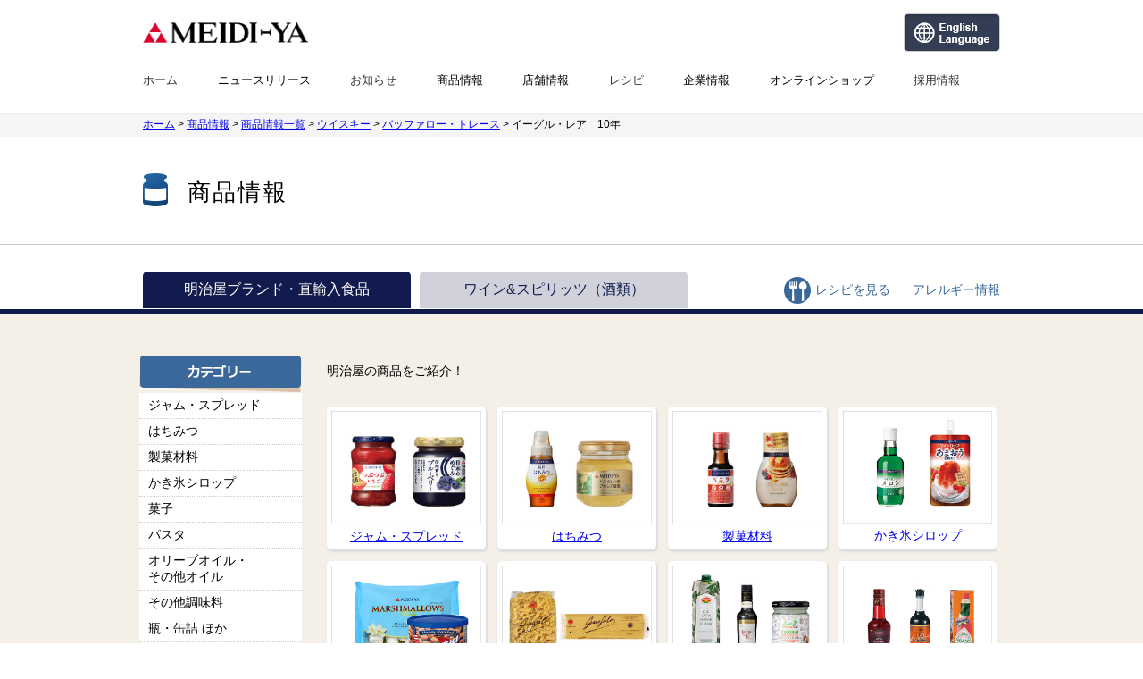

--- FILE ---
content_type: text/html
request_url: https://www.meidi-ya.co.jp/goods/alcohol/buffalo_trace/bt02.html
body_size: 29639
content:
<!DOCTYPE html>
<html class="no-js">
<head>
<meta charset="utf-8">
<meta name="viewport" content="width=device-width; initial-scale=1.0; maximum-scale=1.0; user-scalable=0;">
<title>【明治屋】スーパーマーケット｜商品情報｜商品情報一覧｜ウイスキー｜バッファロー・トレース｜イーグル・レア　10年</title>
<meta name="description" content="バッファロー・トレースは、フロンティア・スピリットとともに時代を切り拓き、禁酒法などの苦境を乗り越えて伝説のバーボン蒸留所として確たる地位を築きました。">
<meta name="keywords" content="卸,商社,WILD TURKEY,ウイスキー,アメリカ,輸入,洋酒,ウイスキー,ブレンデット・スコッチ・ウイスキー,スコットランド,イギリス,輸入,洋酒,ウイスキー,バッファロー・トレース">
<!-- Google Tag Manager -->
<script>(function(w,d,s,l,i){w[l]=w[l]||[];w[l].push({'gtm.start':
new Date().getTime(),event:'gtm.js'});var f=d.getElementsByTagName(s)[0],
j=d.createElement(s),dl=l!='dataLayer'?'&l='+l:'';j.async=true;j.src=
'https://www.googletagmanager.com/gtm.js?id='+i+dl;f.parentNode.insertBefore(j,f);
})(window,document,'script','dataLayer','GTM-P8XT29L');</script>
<!-- End Google Tag Manager -->
<link rel="stylesheet" href="../../../css/style.css" type="text/css" media="all">
<link rel="stylesheet" href="../../../css/style02.css" type="text/css" media="all">
<link rel="stylesheet" href="../../../css/jquery.megamenu.css" type="text/css" media="screen">
<link rel="stylesheet" href="../../../css/drawer.css">
<script src="../../../js/ofi.min.js"></script>
<script src="../../../js/1.9.1jquery.min.js" type="text/javascript"></script>
<script src="../../../js/scripts.js" type="text/javascript"></script>
<script src="../../../js/jquery.megamenu.js" type="text/javascript"></script>
<script src="../../../js/jquery.inview.js" type="text/javascript"></script>
<link rel="stylesheet" href="https://fonts.googleapis.com/earlyaccess/sawarabimincho.css">
<link rel="stylesheet" type="text/css" href="../../../css/jquery.bxslider.css">
<link rel="stylesheet" type="text/css" href="../../../css/jquery.bxslider02.css">
<link rel="stylesheet" type="text/css" href="../../goods.css">
<script type="text/javascript" src="../../../js/jquery.bxslider.js"></script>
</head>
<!-- Google tag (gtag.js) -->
<script async src="https://www.googletagmanager.com/gtag/js?id=G-9Q50F92JEC"></script>
<script>
  window.dataLayer = window.dataLayer || [];
  function gtag(){dataLayer.push(arguments);}
  gtag('js', new Date());

  gtag('config', 'G-9Q50F92JEC');
</script>

<body class="drawer drawer--left" id="top">
<!-- Google Tag Manager (noscript) -->
<noscript><iframe src="https://www.googletagmanager.com/ns.html?id=GTM-P8XT29L"
height="0" width="0" style="display:none;visibility:hidden"></iframe></noscript>
<!-- End Google Tag Manager (noscript) -->

<script type="text/javascript">

  var _gaq = _gaq || [];
  _gaq.push(['_setAccount', 'UA-6543647-1']);
  _gaq.push(['_setDomainName', 'none']);
  _gaq.push(['_setAllowLinker', true]);
  _gaq.push(['_trackPageview']);

  (function() {
    var ga = document.createElement('script'); ga.type = 'text/javascript'; ga.async = true;
    ga.src = ('https:' == document.location.protocol ? 'https://ssl' : 'http://www') + '.google-analytics.com/ga.js';
    var s = document.getElementsByTagName('script')[0]; s.parentNode.insertBefore(ga, s);
  })();

</script>

<header>
<div class="headmenu">
<h1><a href="/index.html"><img src="/image/logo.png"></a></h1>
<div class="head_right">
<div class="head_btn"><a href="/en/index.html"><img src="/image/english_btn.png"></a></div>
</div></div>

<!--PC_menu-->
<div class="menupc">
<nav class="menu">
<div class="MegaMenu"><a href="/index.html">ホーム</a></div>
<div class="MegaMenu"><a class="MegaMenuLink" href="/release/index.html">ニュースリリース</a>
<div class="MegaMenuContent">
<!-- ニュース -->
<div class="sub_top"><img src="/image/sub_top01.png"></div>
<div class="sub_box">
<p class="sub_title">ニュースリリース</p>
<div class="sub_bnr">
<div><a href="/release/list01.html"><img src="/image/sub01_01_02.jpg"><p>商品情報</p></a></div>
<div><a href="/release/list02.html"><img src="/image/sub01_02.jpg"><p>ストアー情報</p></a></div>
<div><a href="/release/list03.html"><img src="/image/sub01_03.jpg"><p>イベント情報</p></a></div>
</div>
<div class="sub_txt">
<p><a href="/release/index.html">バックナンバー</a></p>
</div>
</div>
<!-- ニュース -->
</div>
</div>
	
<div class="MegaMenu"><a href="/info/index.html">お知らせ</a></div>

<div class="MegaMenu"><a class="MegaMenuLink" href="/goods/index.html">商品情報</a>
<div class="MegaMenuContent">
<!-- 商品情報 -->
<div class="sub_top"><img src="/image/sub_top02.png"></div>
<div class="sub_box">
<p class="sub_title">商品情報</p>
<div class="sub_bnr02">
<div><a href="/goods/food/index.html#tab1"><img src="/image/sub02_01.jpg"><p>食品</p></a></div>
<div><a href="/goods/food/index.html#tab2"><img src="/image/sub02_03.jpg"><p>ワイン＆スピリッツ</p></a></div>
</div>
</div>
<!-- 商品情報 -->
</div></div>


<div class="MegaMenu"><a class="MegaMenuLink" href="http://meidi-ya-store.com/" target="_blank">店舗情報</a>
<div class="MegaMenuContent">
<!-- 店舗情報 -->
<div class="sub_top"><img src="/image/sub_top03.png"></div>
<div class="sub_box">
<p class="sub_title">店舗情報</p>
<div class="sub_bnr">
<div><img src="/image/sub03_01.jpg"></div>
</div>
<div class="sub_txt">
<table class="sub_tbl">
<tr><th>東北エリア</th><td><a href="http://meidi-ya-store.com/store_all/sendaiichibancho_store/" target="_blank">仙台一番町ストアー</a></td><td colspan="2"><a href="https://meidi-ya-store.com/store_all/sendaifujisaki_store/" target="_blank">仙台藤崎ストアー</a></td></tr>
<tr><th colspan="4" class="sub_line"><img src="/image/sub_line.jpg"></th></tr>
<tr><th rowspan="7">関東エリア</th><td width="30%"><a href="http://meidi-ya-store.com/store_all/kyobashi_store/" target="_blank">京橋ストアー</a></td><td width="23%"><a href="http://meidi-ya-store.com/store_all/hiroo_store/" target="_blank">広尾ストアー</a></td>
<td width="31%"><a href="http://meidi-ya-store.com/store_all/tamagawa_store/" target="_blank">玉川ストアー</a></td></tr>
<tr>
<td><a href="http://meidi-ya-store.com/store_all/ebisu_store/" target="_blank">恵比寿ストアー</a></td>
<td><a href="http://meidi-ya-store.com/store_all/roppongi_store/" target="_blank">六本木ストアー</a></td>
<td><a href="https://meidi-ya-store.com/store_all/takanawa_store/" target="_blank">高輪ストアー</a></td>
</tr>
<tr>
<td><a href="http://meidi-ya-store.com/store_all/nihonbashi_store/" target="_blank">日本橋ストアー</a></td>
<td><a href="http://meidi-ya-store.com/store_all/yaesuguchi_store/" target="_blank">八重洲口ストアー</a></td>
<td><a href="https://meidi-ya-store.com/store_all/azabudai_store/" target="_blank">麻布台ストアー</a></td>
</tr>
<tr>
<td><a href="http://meidi-ya-store.com/store_all/shibuya_store/" target="_blank">渋谷ストアー</a></td>
<td><a href="http://meidi-ya-store.com/store_all/shinjukunishiguchi_store/" target="_blank">新宿西口ストアー</a></td>
<td><a href="http://meidi-ya-store.com/store_all/kichijoji_store/" target="_blank">吉祥寺ストアー</a></td>
</tr>
<tr>
<td><a href="http://meidi-ya-store.com/store_all/tachikawa_store/" target="_blank">立川ストアー</a></td>
<td><a href="http://meidi-ya-store.com/store_all/yokohamanishiguchi_store/" target="_blank">横浜西口ストアー</a></td>
<td><a href="http://meidi-ya-store.com/store_all/fujisawa_store/" target="_blank">藤沢ストアー</a></td>
</tr>
<tr>
<td><a href="http://meidi-ya-store.com/store_all/ebina_store/" target="_blank">PROVISIONS & WINES<br>海老名</a></td>
<td><a href="http://meidi-ya-store.com/store_all/mito_store/" target="_blank">水戸ストアー</a></td>
<td><a href="http://meidi-ya-store.com/store_all/kashiwa_store/" target="_blank">柏ストアー</a></td>
</tr>
<tr>
<td><a href="http://meidi-ya-store.com/store_all/omiya_store/" target="_blank">大宮ストアー</a></td>
<td class="tbl_line"><a href="http://meidi-ya-store.com/store_all/kawagoe_store/" target="_blank">川越ストアー</a></td>
<td class="tbl_line"><a href="http://meidi-ya-store.com/store_all/takasaki_store/" target="_blank">高崎ストアー</a></td>
</tr>
<tr><th colspan="4"><img src="/image/sub_line.jpg"></th></tr>
<tr><th rowspan="2">東海・中部<br>エリア</th><td><a href="http://meidi-ya-store.com/store_all/kofu_store/" target="_blank">甲府ストアー</a></td>
<td><a href="https://meidi-ya-store.com/store_all/niigata_store/" target="_blank">新潟ストアー</a></td>
<td><a href="http://meidi-ya-store.com/store_all/hamamatsu_store/" target="_blank">浜松ストアー</a></td></tr>
<tr><td colspan="2"><a href="http://meidi-ya-store.com/store_all/nagoyameieki_store/" target="_blank">名古屋名駅ストアー<div style="font-size:10px;">ジェイアール名古屋タカシマヤ店</div></a></td><td><a href="http://meidi-ya-store.com/store_all/nagoyasakae_store/" target="_blank">名古屋栄大津通ストアー</a></td>
</tr>
<tr><th colspan="4"><img src="/image/sub_line.jpg"></th></tr>
<tr><th rowspan="3">関西・中四国<br>エリア</th>
<td><a href="http://meidi-ya-store.com/store_all/kyotosanjo_store/" target="_blank">京都三條ストアー</a></td>
<td><a href="http://meidi-ya-store.com/store_all/kyotoshijogawaracho_store/" target="_blank">京都四条河原町ストアー</a></td>
<td><a href="http://meidi-ya-store.com/store_all/osakanamba_store/" target="_blank">大阪なんばストアー</a></td></tr>
<tr>
<td><a href="http://meidi-ya-store.com/store_all/kobe_store/" target="_blank">神戸ストアー</a></td>
<td><a href="http://meidi-ya-store.com/store_all/ashiya_store/" target="_blank">芦屋ストアー</a></td>
<td><a href="http://meidi-ya-store.com/store_all/hiroshima_store/" target="_blank">広島八丁堀ストアー</a></td>
</tr>
<tr>
<td><a href="http://meidi-ya-store.com/store_all/okayama_store/" target="_blank">岡山ストアー</a></td>
<td><a href="http://meidi-ya-store.com/store_all/matsuyama_store/" target="_blank">松山ストアー</a></td>
<td><a href="http://meidi-ya-store.com/store_all/kochi_store/" target="_blank">高知ストアー</a></td>
</tr>
<tr><th colspan="4"><img src="/image/sub_line.jpg"></th></tr>
<tr><th>九州エリア</th>
<td><a href="http://meidi-ya-store.com/store_all/fukuoka_store/" target="_blank">福岡天神ストアー</a></td>
</tr>
<tr>
</table>

</div>
</div>
<!-- 店舗情報 -->
</div></div>

<div class="MegaMenu"><a href="/recipe/index.html">レシピ</a></div>

<div class="MegaMenu"><a class="MegaMenuLink" href="/company/index.html">企業情報</a>
<div class="MegaMenuContent">
<!-- 会社情報 -->
<div class="sub_top"><img src="/image/sub_top05.png"></div>
<div class="sub_box">
<p class="sub_title">企業情報</p>
<div class="sub_bnr02">
<div><a href="/company/message.html"><img src="/image/sub05_01.jpg"><p>社長メッセージ</p></a></div>
<div><a href="/company/history.html"><img src="/image/sub05_02.jpg"><p>明治屋の歴史（沿革）</p></a></div>
<div><a href="/company/outline.html"><img src="/image/sub05_03.jpg"><p>会社概要</p></a></div>
<div style="clear:both; padding-top:15px;">
<div><a href="/company/offices.html"><img src="/image/sub05_05.jpg"><p>事業案内・事業所一覧</p></a></div>
<div><a href="https://meidi-ya-job.net/" target="_blank"><img src="/image/sub05_06.jpg"><p>採用情報</p></a></div>
</div>
</div>
</div>
<!-- 会社情報 -->
</div></div>

<div class="MegaMenu"><a class="MegaMenuLink" href="">オンラインショップ</a>
<div class="MegaMenuContent">
<!-- オンラインショップ -->
<div class="sub_top"><img src="/image/sub_top06.png"></div>
<div class="sub_box">
<p class="sub_title">オンラインショップ</p>
<div class="sub_bnr02">
<div><a href="https://meidiyaproduct.com/" target="_blank"><img src="/image/sub06_02.jpg"><p>明治屋オンラインショップ</p></a></div>
<div><a href="https://www.rakuten.ne.jp/gold/meidi-ya/" target="_blank"><img src="/image/sub06_01.jpg"><p>楽天市場　明治屋ワイン＆グルメショップ</p></a></div>
</div>
</div>
<!-- オンラインショップ -->
</div></div>
	
<div class="MegaMenu"><a href="https://meidi-ya-job.net/" target="_blank">採用情報</a></div>
<div style="width: 0.1px;"><a class="current"></a></div>
<span class="underline"></span>
</nav>
<!--menu-->
</div> 
</header>



<!--SP menu-->
<div class="drawer-navbar" role="banner">
<div class="drawer-container">
<div class="drawer-navbar-header">
<button type="button" class="drawer-toggle drawer-hamburger">
<span class="sr-only">toggle navigation</span>
<span class="drawer-hamburger-icon"></span>
</button>
</div>

<div class="drawer-nav" role="navigation">
<ul class="drawer-menu">
<li><a class="drawer-menu-item" href="/index.html">ホーム</a></li>
<li class="drawer-dropdown">
<a class="drawer-menu-item" data-target="#" href="" data-toggle="dropdown" role="button" aria-expanded="false">
ニュースリリース <span class="drawer-caret"></span></a>
<ul class="drawer-dropdown-menu">
<li><a class="drawer-dropdown-menu-item" href="/release/list01.html">商品情報</a></li>
<li><a class="drawer-dropdown-menu-item" href="/release/list02.html">ストアー情報</a></li>
<li><a class="drawer-dropdown-menu-item" href="/release/list03.html">イベント情報</a></li>
<li><a class="drawer-dropdown-menu-item" href="/release/index.html">バックナンバー</a></li>
</ul>
</li>
	
<li><a class="drawer-menu-item" href="/info/index.html">お知らせ</a></li>

<li class="drawer-dropdown">
<a class="drawer-menu-item" data-target="#" href="" data-toggle="dropdown" role="button" aria-expanded="false">
商品情報 <span class="drawer-caret"></span></a>
<ul class="drawer-dropdown-menu">
<li><a class="drawer-dropdown-menu-item" href="/goods/food/index.html">食品</a></li>
<li><a class="drawer-dropdown-menu-item" href="/goods/food/index.html#tab2">ワイン＆スピリッツ</a></li>
</ul>
</li>

<li><a class="drawer-menu-item" href="http://meidi-ya-store.com/">店舗情報</a></li>

<li><a class="drawer-menu-item" href="/recipe/index.html">レシピ</a></li>
	
<li class="drawer-dropdown">
<a class="drawer-menu-item" href="" data-toggle="dropdown" role="button" aria-expanded="false">
企業情報 <span class="drawer-caret"></span></a>
<ul class="drawer-dropdown-menu">
<li><a class="drawer-dropdown-menu-item" href="/company/message.html">社長メッセージ</a></li>
<li><a class="drawer-dropdown-menu-item" href="/company/history.html">明治屋の歴史（沿革）</a></li>
<li><a class="drawer-dropdown-menu-item" href="/company/outline.html">会社概要</a></li>
<li><a class="drawer-dropdown-menu-item" href="/company/offices.html">事業案内・事業所一覧</a></li>
<li><a class="drawer-dropdown-menu-item" href="https://meidi-ya-job.net/" target="_blank">採用情報</a></li>
</ul>
</li>

<li class="drawer-dropdown">
<a class="drawer-menu-item" href="" data-toggle="dropdown" role="button" aria-expanded="false">
オンラインショップ <span class="drawer-caret"></span></a>
<ul class="drawer-dropdown-menu">
<li><a class="drawer-dropdown-menu-item" href="https://meidiyaproduct.com/">明治屋オンラインショップ</a></li>
<li><a class="drawer-dropdown-menu-item" href="https://www.rakuten.ne.jp/gold/meidi-ya/">楽天市場　明治屋ワイン＆グルメショップ</a></li>
</ul>
</li>
	
<li class="food_menus_top"><a href="https://meidi-ya-job.net/" target="_blank">採用情報</a></li>
<li class="food_menus"><a href="/contact/index.html">お問い合わせ</a></li>
<li class="food_menus"><a href="/privacypolicy/index.html">明治屋個人情報保護方針</a></li>
<li class="food_menus"><a href="/sitepolicy/index.html">サイトのご利用について</a></li>
<li class="food_menus"><a href="/customer_harassment/index.html">明治屋グループ<br>カスタマーハラスメントに<br class="sp_br">対する基本方針</a></li>
<li class="en_menu"><a class="drawer-menu-item" href="/en/index.html">English Language</a></li>
          
          
</ul>
</div>
</div>
</div>

<div class="pankuzu"><p><a href="../../../index.html">ホーム</a> &gt; <a href="../../index.html">商品情報</a> &gt; <a href="../../food/index.html#tab2">商品情報一覧</a> &gt; <a href="../../alcohol/wisky.html#tab2">ウイスキー</a> &gt; <a href="../../alcohol/buffalo_trace/index.html">バッファロー・トレース</a> &gt; イーグル・レア　10年</p></div>

<div class="title_jp"><h2 class="h2_jp"><span class="h2icon_goods">商品情報</span></h2></div>




<div class="all_area">
<div class="tab_title">
<ul class="tab_area">
<li id="tab1" class="select">明治屋ブランド・<br class="br_sp">直輸入食品</li>
<li id="tab2">ワイン&スピリッツ<br class="br_sp">（酒類）</li>
</ul>
<div class="tab_p">
<p class="tab_allergy"><a href="../../allergy/index.html">アレルギー情報</a></p>
<p class="tab_recipe"><a href="../../../recipe/alcohol.html">レシピを見る</a></p>
</div>
</div>
</div>
    <!--  tab1 start -->

<div class="content_area">
<div class="content_areabox">
<div class="contensbox03">
<div class="leftbox">




<p><a href="/goods/food/index.html"><img src="/goods/food/images/cate_title.png"></a></p>
<ul class="sidemenu_en">
<li><a href="/goods/food/jam.html">ジャム・スプレッド</a></li>
<li><a href="/goods/food/honey.html">はちみつ</a></li>
<li><a href="/goods/food/confectionery.html">製菓材料</a></li>
<li><a href="/goods/food/ice.html">かき氷シロップ</a></li>
<li><a href="/goods/food/sweet.html">菓子</a></li>
<li><a href="/goods/food/pasta.html">パスタ</a></li>
<li><a href="/goods/food/oil.html">オリーブオイル・<br>その他オイル</a></li>
<li><a href="/goods/food/other.html">その他調味料</a></li>
<li><a href="/goods/food/canned.html">瓶・缶詰 ほか</a></li>
<li><a href="/goods/food/cocktail.html">カクテル材料</a></li>
<li><a href="/goods/food/frozen.html">冷凍食品</a></li>
</ul>
	
</div>	
<div class="rightbox">


<p class="goods_lead">明治屋の商品をご紹介！</p>
<div class="goods_list">
<div class="goods_listbox02">
<div class="goods_box"><a href="/goods/food/jam.html"><img src="/goods/images/list_ph01.jpg"><p>ジャム・スプレッド</p></a></div>
<div class="goods_box"><a href="/goods/food/honey.html"><img src="/goods/images/list_ph02.jpg"><p>はちみつ</p></a></div>
<div class="goods_box"><a href="/goods/food/confectionery.html"><img src="/goods/images/list_ph03.jpg"><p>製菓材料</p></a></div>
<div class="goods_box"><a href="/goods/food/ice.html"><img src="/goods/images/list_ph04.jpg"><p>かき氷シロップ</p></a></div>
<div class="goods_box"><a href="/goods/food/sweet.html"><img src="/goods/images/list_ph05.jpg"><p>菓子</p></a></div>
<div class="goods_box"><a href="/goods/food/pasta.html"><img src="/goods/images/list_ph07.jpg"><p>パスタ</p></a></div>
<div class="goods_box"><a href="/goods/food/oil.html"><img src="/goods/images/list_ph08.jpg"><p>オリーブオイル<br>その他オイル</p></a></div>
<div class="goods_box"><a href="/goods/food/other.html"><img src="/goods/images/list_ph09.jpg"><p>その他調味料</p></a></div>
<div class="goods_box"><a href="/goods/food/canned.html"><img src="/goods/images/list_ph10.jpg"><p>瓶・缶詰 ほか</p></a></div>
<div class="goods_box"><a href="/goods/food/cocktail.html"><img src="/goods/images/list_ph11.jpg"><p>カクテル材料</p></a></div>
<div class="goods_box"><a href="/goods/food/frozen.html"><img src="/goods/images/list_ph19.jpg"><p>冷凍食品</p></a></div>
</div>
</div>	
</div>
</div>

<div class="good_food">

<p class="brandsite_title">ブランドサイト</p>
	
<div class="pickup_bnr_good03">
<div><a href="/goods/food/jam/kajits.html"><img src="/goods/images/foodbnr05.jpg"></a><p>果実実感ジャムシリーズ</p></div>
<div><a href="/goods/food/canned/smartcup.html"><img src="/goods/images/foodbnr02.jpg"></a><p>スマートカップシリーズ</p></div>
<div><a href="/goods/food/pasta/garofalo.html"><img src="/goods/images/foodbnr03.jpg"></a><p>ガロファロ パスタ</p></div>
<div><a href="https://delicious-canned.com/" target="_blank"><img src="/goods/images/foodbnr04.jpg"></a><p>おいしい缶詰シリーズ</p></div>
<div><a href="/goods/food/other/ponti.html"><img src="/goods/images/pontibnr.jpg"></a><p>ポンティ</p></div>
<div><a href="/goods/food/honey/capilano.html"><img src="/goods/images/capilanobnr.jpg"></a><p>カピラーノ</p></div>
<div><a href="/goods/food/oil/dicarlo.html"><img src="/goods/images/dicarlobnr.jpg"></a><p>ディカルロ</p></div>
<div><a href="/goods/food/jam/nippon.html"><img src="/goods/images/foodbnr01.jpg"></a><p>日本のめぐみ</p></div>
</div>
<p class="brandsite_title mt20">明治屋イベントサイト</p>
	
<div class="pickup_bnr_good04">
<div><a href="/goods/food/myjam/index.html#jamday"><img src="/goods/images/jam0402.jpg"></a><p>4月20日はジャムの日</p></div>
</div>
	
<div class="good_food02">

	
<p class="catesarch_title">カテゴリーから探す</p>
<div class="cate_bnr">
<div><a href="/goods/food/jam.html"><img src="/goods/food/images/cate_bnr01.jpg"></a></div>
<div><a href="/goods/food/honey.html"><img src="/goods/food/images/cate_bnr02.jpg"></a></div>
<div><a href="/goods/food/confectionery.html"><img src="/goods/food/images/cate_bnr03.jpg"></a></div>
<div><a href="/goods/food/ice.html"><img src="/goods/food/images/cate_bnr04.jpg"></a></div>
<div><a href="/goods/food/sweet.html"><img src="/goods/food/images/cate_bnr05.jpg"></a></div>
<div><a href="/goods/food/pasta.html"><img src="/goods/food/images/cate_bnr07.jpg"></a></div>
<div><a href="/goods/food/oil.html"><img src="/goods/food/images/cate_bnr08.jpg"></a></div>
<div><a href="/goods/food/other.html"><img src="/goods/food/images/cate_bnr09.jpg"></a></div>
<div><a href="/goods/food/canned.html"><img src="/goods/food/images/cate_bnr10.jpg"></a></div>
<div><a href="/goods/food/cocktail.html"><img src="/goods/food/images/cate_bnr11.jpg"></a></div>
<div><a href="/goods/food/frozen.html"><img src="/goods/food/images/cate_bnr19.jpg"></a></div>
</div>	</div>
</div>
</div>
</div>
<!--  tab2 start -->
<div class="content_area">
<div class="content_areabox">
<div class="contensbox03">
<div class="leftbox">


<p><a href="/goods/food/index.html#tab2"><img src="/goods/food/images/cate_title.png"></a></p>
<ul class="sidemenu_en">
<li><a href="/goods/alcohol/wine.html#tab2">ワイン</a></li>
<li><a href="/goods/alcohol/wisky.html#tab2">ウイスキー</a></li>
<li><a href="/goods/alcohol/brandy.html#tab2">ブランデー</a></li>
<li><a href="/goods/alcohol/liqueur.html#tab2">リキュール</a></li>
<li><a href="/goods/alcohol/spirits.html#tab2">スピリッツ</a></li>
</ul>

<div class="mt20"><a href="/goods/food/cocktail.html"><img src="/goods/alcohol/images/caktel_bnr.jpg"></a></div>

<div class="mt20"><a href="https://youshu-yunyu.org/" target="_blank"><img src="/goods/alcohol/images/jwsua_bnr.jpg"></a></div>


	
</div>	
<div class="rightbox">
<h3 class="h3_jp">イーグル・レア　10年</h3>
	
<div class="good_details">
<div class="details_l">
<p class="jam_ph"><img src="images/bt02_01.png"></p>	
<p class="buy_btn"><a href="https://meidiyaproduct.com/SHOP/854655.html" target="_blank"><span>明治屋オンラインショップで購入する</span></a></p>
<p class="mt5 font_s">※明治屋オンラインショップのご利用ガイドは<a href="https://meidiyaproduct.com/hpgen/HPB/shop/shoppinguide.html" target="_blank">こちら</a>から</p>
<p class="buy_btn"><a href="https://item.rakuten.co.jp/meidi-ya/10009871/" target="_blank"><span>楽天市場オンラインショップで購入する</span></a></p>
</div>
<div class="details_r">
<p class="bold mb10">全米最古の蒸留所「バッファロー・トレース蒸留所」が送り出すプレミアム・クラフト・バーボン</p>
<p>
アメリカの国鳥であるイーグル（ハクトウワシ）を商品名に冠し、その名に恥じない優美で高尚な味わい。クラフトマンシップにこだわった少量生産です。10年以上熟成された樽から原酒を厳選し、手作業でボトリングをしています。バニラやヘーゼルナッツの香りとともに、バタートフィのアロマがエレガントに広がります。厳格な品質管理体制のもとで生産されています。
</p>
<table class="details_tbl02">
<tr><th>アルコール度数</th><td>45％</td></tr>
<tr><th>容量</th><td>700ml</td></tr>
</table>
	
<p class="bold mt40 mb10">受賞歴</p>
<table class="award_tbl">
<tr><td>2020 Best Bourbon Whiskey - International Whisky Competition</td></tr>
<tr><td>2020 Master Medal - American Whiskey Masters</td></tr>
<tr><td>2019 Double Gold - North American Bourbon & Whiskey Competition</td></tr>
<tr><td>22019 Gold - San Francisco World Spirits Competition</td></tr>
</table>
<p class="mt10">他多数受賞
</p>
	
</div>	
</div>

<p class="red_title">バッファロー・トレース　ラインナップ</p>
	
<ul class="jam_foodlink">
<li>
<div class="jam_foodimg"><figure><img src="images/bt01_food.png"></figure></div>
<div class="jam_foodtxt"><p><a href="bt01.html#tab2">バッファロー・トレース</a></p></div>
</li>
<li>
<div class="jam_foodimg"><figure><img src="images/bt02_food.png"></figure></div>
<div class="jam_foodtxt"><p><a href="bt02.html#tab2">イーグル・レア　10年</a></p></div>
</li>

<li>
<div class="jam_foodimg"><figure><img src="images/bt03_food.png"></figure></div>
<div class="jam_foodtxt"><p><a href="bt03.html#tab2">サゼラック・ライ</a></p></div>
</li>

<li>
<div class="jam_foodimg"><figure><img src="images/bt04_food.png"></figure></div>
<div class="jam_foodtxt"><p><a href="bt04.html#tab2">ウィートリー・ウォッカ</a></p></div>
</li>
</ul>
		
<div>

<!--  /tab1 end -->
</div>
</div>		
<div class="goodfood_link">
<p><a href="../../food/index.html#tab2"><span class="goodlink01">商品一覧へ戻る</span></a></p>
<p><a href="../buffalo_trace/index.html"><span class="goodlink02">バッファロー・トレーストップへ戻る</span></a></p>
</div>	
</div>
<div class="good_food">


<p class="brandsite_title">ブランドサイト</p>
	
<div class="pickup_bnr_good03">
<div><a href="/goods/alcohol/early_times/index.html"><img src="/goods/images/alcoholbnr11.jpg"></a><p>アーリー・タイムズ</p></div>
<div><a href="/goods/alcohol/buffalo_trace/index.html"><img src="/goods/images/alcoholbnr10.jpg"></a><p>バッファロー・トレース</p></div>
<div><a href="/goods/alcohol/wm/index.html#tab2"><img src="/goods/images/alcoholbnr09.jpg"></a><p>ホワイトマッカイ</p></div>
<div><a href="/goods/alcohol/label5/index.html#tab2"><img src="/goods/images/alcoholbnr08.jpg"></a><p>LABEL5</p></div>
<div><a href="/goods/alcohol/glen_turner/index.html#tab2"><img src="/goods/images/alcoholbnr07.jpg"></a><p>グレンターナー</p></div>
<div><a href="/goods/alcohol/lungarotti/index.html#tab2"><img src="/goods/images/alcoholbnr05.jpg"></a><p>ルンガロッティ</p></div>
<div><a href="/goods/alcohol/j_winery/index.html#tab2"><img src="/goods/images/alcoholbnr06.jpg"></a><p style="letter-spacing:-0.05em">日本ワイン<br>＜明治屋ストアー限定販売商品＞</p></div>
<div>&nbsp;</div>
</div>
	<div class="good_food02">

	
<p class="catesarch_title">カテゴリーから探す</p>
<div class="cate_bnr">
<div><a href="/goods/alcohol/wine.html#tab2"><img src="/goods/food/images/cate_bnr16.jpg"></a></div>
<div><a href="/goods/alcohol/wisky.html#tab2"><img src="/goods/food/images/cate_bnr12.jpg"></a></div>
<div><a href="/goods/alcohol/brandy.html#tab2"><img src="/goods/food/images/cate_bnr13.jpg"></a></div>
<div><a href="/goods/alcohol/liqueur.html#tab2"><img src="/goods/food/images/cate_bnr14.jpg"></a></div>
<div><a href="/goods/alcohol/spirits.html#tab2"><img src="/goods/food/images/cate_bnr15.jpg"></a></div>

</div>	</div>
</div>	
</div>

<!--  /tab1 end -->
</div>
</div>	


<!--  /tab1 end -->
</div>
<!-- /tab area end -->




<div class="totop">
<p><a href="#top"><img src="../../../image/totop.png"></a></p>
<p>ページTOPへ</p>
</div>





<footer>
<div class="food">
<ul class="foodul01">
<li><a href="https://meidi-ya-job.net/" target="_blank">採用情報</a></li>
<li><a href="/contact/index.html">お問い合わせ</a></li>
</ul>

<ul class="foodul02">
<li><a href="/privacypolicy/index.html">明治屋個人情報保護方針</a></li>
<li><a href="/sitepolicy/index.html">サイトのご利用について</a></li>
</ul>
	
<ul class="foodul02">
<li><a href="/customer_harassment/index.html">明治屋グループ　カスタマーハラスメントに対する基本方針</a></li>
</ul>
<p class="copy">Copyright &copy; MEIDI-YA All rights reserved.</p>
</div>
</footer>

<script src="/js/iscroll.js"></script>
<script src="/js/bootstrap.min.js"></script>  
<script src="/js/drawer.min.js" charset="utf-8"></script>
<script src="/js/drawer.js" charset="utf-8"></script>  
<script type="text/javascript" src="../../tab.js"></script>

</body>
</html>

--- FILE ---
content_type: text/css
request_url: https://www.meidi-ya.co.jp/css/style.css
body_size: 24253
content:
html {
    font-size: 62.5%;/*ベースを10pxにしています*/
}

body{
	margin:0;
	padding:0;
	font-family:"メイリオ", Meiryo, Osaka, "ヒラギノ角ゴ Pro W3", "Hiragino Kaku Gothic Pro", "ＭＳ Ｐゴシック", "MS PGothic", sans-serif;	
}

img{
	margin: 0;
	padding: 0;
	vertical-align: bottom;
}

p{
	margin: 0;
	padding: 0;
}

img{
	vertical-align:top;
}

.clear{
	clear: both;
}

.bold{
	font-weight:bold; 
}

.head_right{
	display:none!important;
}

.drawer-navbar .drawer-hamburger {
    display: block;
}

.red{
	color: #E32C2F;
}

header{
	max-width:960px;
	width:100%;
	margin:0px auto 0 auto;
	background-color:#fff;
	padding:15px 0 15px 0;
	z-index:99;
	position:fixed;
	border-bottom:1px solid #CCC;
}

.headmenu{
	width:100%;
	display: -webkit-flex;
    display: flex;
    -webkit-justify-content: space-between;
    justify-content: space-between;
	background-color:#fff;
	padding:15px 0 15px 0;
	z-index:99;
	position:fixed;
	border-bottom:1px solid #CCC;
}

.menupc{
		display: none;
	}
	
h1{
	margin:0px auto 0 auto;
	padding:0px 0 0px 0px;
	width:100%;
	text-align:center;
	display:block;
	
}

h1 img{
	width:100%;
	max-width:185px;
}

.head_btn_sp{
	text-align:center;
	margin:5px auto 0 auto;
}

.sp_br{
	display: block;
}

.sp_none{
	display:none;
}


/*********************************************************/
/* 検索 */
/*********************************************************/
.search02{
	margin:15px 0 30px 0;
	padding:0 10px;
	z-index:99999999999999;
}

#searchform {
	width: 100%;
/*	background: url(../image/input4.gif) left top no-repeat; */
	display: block;
	height: 24px;
	position: relative;
	/* border-radius */
	border-radius:38px 38px 38px 38px ;
	border:1px solid #cccccc;	
}

#keywords	{
	width: 80%;
	position: absolute;
	top: 3px;
	left: 12px;
	border: 1px solid #FFF;
	border-radius:38px 38px 38px 38px ;
	outline:0;
}

#searchBtn	{
	position: absolute;
	top: 4px;
	left: 90%;
}

/*********************************************************/
/* 緊急告知 */
/*********************************************************/
.kinkyu01{
	font-size: 1.4rem;
	width: 100%;
	max-width: 950px;
	text-align: left;
	margin: 0 auto 0px auto;
	position: absolute;
	top: 55px;
	z-index: 33;
}

.kinkyu02{
	font-size: 1.4rem;
	width: 100%;
	max-width: 950px;
	text-align: left;
	margin: -20px auto -20px auto;
	
}

.kinkyu03{
	font-size: 1.4rem;
	width: 100%;
	max-width: 950px;
	text-align: left;
	margin: 0 auto 20px auto;
	
}

.test00{
	color: #fff;
	background-color: #a52732;
	padding: 0px 10px;
	line-height: 28px;
	margin: 0px 0 0px 0;
}

.test01{
	color: #fff;
	background-color: #a52732;
	padding: 0px 10px;
	line-height: 28px;
	margin: 0px 0 0px 0;
}

.test00 a,
.test00 a:link,
.test01 a,
.test01 a:link{
	color: #fff;
	text-decoration: none;
}
/*********************************************************/
/* メインビジュアル */
/*********************************************************/
	
.maintxt01{
	font-size: 2.4rem;
	font-family: "Sawarabi Mincho";
	font-weight:bold;
	text-shadow:2px 1px 2px #464646;
	padding:0;
	z-index:999999;
	-webkit-font-smoothing: antialiased;
	-moz-osx-font-smoothing: grayscale;
}

.maintxt01_01{
	font-size: 2.4rem;
	font-family: "Sawarabi Mincho";
	font-weight:bold;
	text-shadow:2px 1px 2px #464646;
	padding:0;
	z-index:999999;
	-webkit-font-smoothing: antialiased;
	-moz-osx-font-smoothing: grayscale;
	
}

.maintxt01_jam{
	font-size: 2.4rem;
	font-family: "Sawarabi Mincho";
	font-weight:bold;
	text-shadow:2px 1px 2px #464646;
	padding:0;
	z-index:999999;
	-webkit-font-smoothing: antialiased;
	-moz-osx-font-smoothing: grayscale;margin-bottom:120px;
	
}

.ches_logo{
	position: relative; 
	top: 70px; 
	left:10px;
}

.ches_logo02{
	position: relative; 
	top: 70px; 
	right:10px;
	float: right;
}

.ches_logo img,
.ches_logo02 img{
	width: 180px;
}

.maintxt02{
	font-size: 1.2rem;
	font-weight: normal;
	text-shadow:3px 3px 7px #000000;
	margin:5px 0 0 0;
	font-family:"メイリオ", Meiryo, Osaka, "ヒラギノ角ゴ Pro W3", "Hiragino Kaku Gothic Pro", "ＭＳ Ｐゴシック", "MS PGothic", sans-serif;
	line-height:160%;
	font-weight: 600;
	padding:0;
}

.maintxt03{
	font-size: 1.4rem;/*16px*/
	margin:15px 0 0 0;
	font-family: Arial, Helvetica, sans-serif;
	font-weight: normal;
	text-shadow:1px 1px 1px #414141;
	padding:0;
}

.maintxt03 span{
	padding:7px 35px;
	color:#FFF;
	text-decoration:none!important;
	background-color: rgba(82,73,68,0.5);
	letter-spacing:1px;
	-webkit-font-smoothing: antialiased;
	-moz-osx-font-smoothing: grayscale;
}

.maintxt03_02{
	font-size: 1.4rem;/*16px*/
	margin:15px 0 0 0;
	font-family: Arial, Helvetica, sans-serif;
	font-weight: normal;
	text-shadow:1px 1px 1px #414141;
	padding:0;
	
}

.maintxt03_02 span{
	padding:7px 35px;
	color:#FFF;
	text-decoration:none!important;
	background-color: rgba(82,73,68,0.5);
	letter-spacing:1px;
	-webkit-font-smoothing: antialiased;
	-moz-osx-font-smoothing: grayscale;
}


.maintxt_food01{
	font-size: 1.4rem;/*16px*/
	text-shadow:1px 1px 1px #414141;
	margin:20px 0 0 0;
	font-family: Arial, Helvetica, sans-serif;
	font-weight: normal;
	padding:0;
}

.maintxt_food01 span{
	padding:7px 35px;
	color:#FFF;
	text-decoration:none!important;
	background-color: rgba(82,73,68,0.5);
	letter-spacing:1px;
	-webkit-font-smoothing: antialiased;
	-moz-osx-font-smoothing: grayscale;
}



.br_sp{
	display:block;
}

.bxslider,
.bxslider_top{
	list-style-type:none;
	margin:35px 0 0 0;
	padding:0;
	position:static;
}

.bxslider_wine{
	list-style-type:none;
	margin:0px 0 0 0;
	padding:0;
	position:static;
}

.bxslider li, 
.bxslider .mainbk{
    width: 100%; 
    height: 300px;  /* 【モバイル用】メインビジュアルの高さを指定 */
}

/* トップビジュアルここから　*/
.bxslider_top li,
.bxslider_top .mainbk{
  width: 100%;
  height: 450px;  /* 【モバイル用】メインビジュアルの高さを指定 */
}
/* トップビジュアルここまで　*/

.bxslider_wine li, 
.bxslider_wine .mainbk{
    width: 100%; 
    height: 450px;  /* 【モバイル用】メインビジュアルの高さを指定 */
}


.bxslider li,
.bxslider_top li,
.bxslider_wine li{
    overflow: hidden;
    position: relative;
    text-align:center;
}

.bxslider li div.slider_txt,
.bxslider_top li div.slider_txt{
    width: 100%; 
    position: absolute;
    top: 50%;
    left: 50%;
    -webkit-transform: translate(-50%, -50%);
    -ms-transform: translate(-50%, -50%);
    transform: translate(-50%, -50%);
	z-index: 999!important;
    color:#fff;
}


.bxslider_wine li div.slider_txt{
     width: 100%; 
    position: absolute;
    top: 50%;
    left: 50%;
    -webkit-transform: translate(-50%, -50%);
    -ms-transform: translate(-50%, -50%);
    transform: translate(-50%, -50%);
	z-index: 999!important;
    color:#fff;
}

.bxslider_wine .slider_txt img{
	width: 100%;
	max-width: 250px;
	text-align: center;
	margin: 0 auto;
}
.bxslider li div.slider_txt_food,
.bxslider_top li div.slider_txt_food,
.bxslider_wine li div.slider_txt_food{
    width: 100%; 
    position: absolute;
    top: 50%;
    left: 50%;
    -webkit-transform: translate(-50%, -50%);
    -ms-transform: translate(-50%, -50%);
    transform: translate(-50%, -50%);
	z-index: 999!important;
    color:#fff;
}

/* IMG ANIMATION */
.bxslider .mainbk{
    display:block;
    -webkit-animation: inout 15s;
	-moz-animation: inout 15s;
	animation: inout 15s;
    animation-iteration-count: infinite;
	/*z-index:2!important;*/
	/*background-size:cover; */
    margin: 0 auto;
    object-fit: cover;
    font-family: 'object-fit: cover;'
}

.bxslider_wine .mainbk{
   /*   display:block;
    -webkit-animation: inout 20s;
	-moz-animation: inout 20s;
	animation: inout 20s;
    animation-iteration-count: infinite;
	/*z-index:2!important;*/
	/*background-size:cover; */
    margin: 0 auto;
    object-fit: cover;
    font-family: 'object-fit: cover;'
}

.bxslider_top .mainbk{
    display:block;
  /*  -webkit-animation: inout 15s;
	-moz-animation: inout 15s;
	animation: inout 15s;
    animation-iteration-count: infinite;
	/*z-index:2!important;*/
	/*background-size:cover; */
    margin: 0 auto;
    object-fit: cover;
    font-family: 'object-fit: cover;'
}

@-webkit-keyframes inout {
  0%   { -webkit-transform: scale(1.08) rotate(0.1deg); }
  100% { -webkit-transform: scale(1.3) rotate(0.1deg); }
}
@-moz-keyframes inout {
  0%   { -moz-transform: scale(1.08) rotate(0.1deg); }
  100% { -moz-transform: scale(1.3) rotate(0.1deg); }
}
@keyframes inout {
  0%   { transform: scale(1.08) rotate(0.1deg); }
  100%  { transform: scale(1.3) rotate(0.1deg); }
}

/* IE対策 */
.menu{
	z-index: 99999!important;
}

/* my jamバナー */
.main_food_ph01{
	width: 100%;
	margin: 10px auto 0 auto;
}

.main_food_ph01 img{
	width: 70%;
	margin: 0 auto;
}

.main_food_ph04,
.main_food_ph05,
.main_food_ph06{
	width: 100%;
	margin: 0px auto 0 auto;
}

.main_food_ph04 img{
	width: 20%;
	margin: 0 auto;
}

.main_food_ph05 img{
	width: 65%;
	margin: 0 auto;
}
.main_food_ph06 img{
	width: 100%;
	margin: 0 auto;
}

.main_food_ph04_02{
	width: 100%;
	margin: 10px auto 0 auto;
	max-width: 140px;
}

.main_food_ph04_02 img{
	width: 100%;
	
	margin: 0 auto;
}


.main_relative{
	position: relative;
}

.main_food_ph02{
	position:absolute;
	top: -70px;
	left:-20px;
	z-index: -1;
}

.main_food_ph02 img{
	width: 50%;
	margin: 0 auto;
}


.main_food_ph03{
	position:absolute;
	top: 0px;
	left:40px;
	
	z-index: -1;
}

.main_food_ph03 img{
	width: 50%;
	margin: 0 auto;
}
/*********************************************************/
/* トップバナー振り分け */
/*********************************************************/
.top_bnr{
	max-width:960px;
	width:100%;
	margin:50px auto 0 auto;
	display: -webkit-flex;
    display: flex;
    -webkit-justify-content: space-between;
    justify-content: space-between;
	padding:0;
}


.top_bnr img{
	width:100%;
	max-width:306px;
	margin-bottom:30px;
}

.top_bnr figure{
	width:30%;
	max-width:306px;
	margin:0 auto 20px auto;
	text-align:center;
}

figure {
	position: relative;
	overflow: hidden;
	width:100%;
	margin:0 0px;
	
}

figcaption {
  position: absolute;
  top: 57%;
  left: 0;
  z-index: 2;
  width: 100%;
  height:43%;
  max-width:306px;
  background-color:#1e2f4d!important;
  color:#FFF;
  text-align:center;
  font-weight:normal!important;
  padding:0px 0 0 0;
  display:table;
}

.fig_p{
	display:table-cell;
	vertical-align:middle;
}

.fig_title{
	margin:0px 0 0 0;
	font-size: 1.2rem;/*12px*/
}

.fig_title02{
	margin:0 0 0 0;
	font-size: 1.0rem;/*10px*/
}


/*********************************************************/
/* トップバナー4つ */
/*********************************************************/
.top_bnr02{
	max-width:960px;
	width:96%;
	margin:0px auto 0 auto;
	display: -webkit-flex;
    display: flex;
    -webkit-justify-content: space-between;
    justify-content: space-between;
	text-align:center;
	font-size: 1.4rem;/*14px*/
	color:#1e2f4b;
	flex-wrap: wrap;
}

.topbnr_04{
	border:1px solid #999999;
	width:44%;
	padding:0 2% 0 2%;
	border-radius: 5px;		/* CSS3草案 */
	-webkit-border-radius: 5px;	/* Safari,Google Chrome用 */
	-moz-border-radius: 5px;	/* Firefox用 */
	margin-bottom:15px;
	display: table;	
}

.topbnr_04 a{
	display:block;
	width: 100%;
	padding:5px 0;
	text-decoration:none;
	color:#1e2f4b;
}

.topbne01{
	width:30%;
	text-align:right;
	 display: table-cell;
	 vertical-align: middle;
}

.topbne01 img {
	width:100%;
}

.topbntxt01{
	width:70%;
	text-align:left;
	 display: table-cell;
    vertical-align: middle;
}

.topbntxt02{
	display:none;
}

.topbntxt02_ches{
	display:none;
}
/*********************************************************/
/* オンラインボタン */
/*********************************************************/

.online_btn{
	text-align:center;
	margin:20px auto 30px auto;
}

.online_btn img{
	width:100%;
	max-width:704px;	
}

.online_btn a:hover img {
	opacity: 0.85;
	filter: alpha(opacity=85);
	-ms-filter: "alpha(opacity=85)";
	transition-duration: 0.3s;	/*変化に掛かる時間*/
}

/*********************************************************/
/* フッター */
/*********************************************************/
footer{
	background-color:#4b4545;
	color:#FFF;
	font-size:1.2rem;
	padding:25px 0;
	clear:both;
}

footer ul{
	display:none;
}

.copy{
	text-align: center;
}

.copy_en{
	text-align: center;
	clear:both;
}

/*********************************************************/
/* コンテンツフェード */
/*********************************************************/
	
.inviewfadeIn {
	opacity: 0;
	transition: 1.4s;
}
    
.fadeIn {
	opacity: 1.0;
}
    
.inviewUp {
	transform: translate(0, 80px);
	-webkit-transform: translate(0, 80px);
	transition: .8s;
}
    
.Up {
	transform: translate(0, 0);
	-webkit-transform: translate(0, 0);
}
    
.inviewfadeInUp {
	opacity: 0;
	transform: translate(0, 80px);
	-webkit-transform: translate(0, 80px);
	transition: .8s;
}
    
.fadeInUp {
	opacity: 1.0;
	transform: translate(0, 0);
	-webkit-transform: translate(0, 0);
}
    
.inviewzoomIn {
	transform: scale(0, 0);
	-webkit-transform: scale(0, 0);
	transition: .8s;
}

/* margin and padding Setting
--------------------------------*/
.m0 { margin:0!important; }
.m5 { margin:5px!important; }
.m10 { margin:10px!important; }
.m15 { margin:15px!important; }
.m20 { margin:20px!important; }
.m30 { margin:30px!important; }
.m40 { margin:40px!important; }
.m60 { margin:60px!important; }

.mt0 { margin-top:0!important; }
.mt5 { margin-top:5px!important; }
.mt10 { margin-top:10px!important; }
.mt15 { margin-top:15px!important; }
.mt20 { margin-top:20px!important; }
.mt25 { margin-top:25px!important; }
.mt30 { margin-top:30px!important; }
.mt40 { margin-top:40px!important; }
.mt60 { margin-top:60px!important; }

.mb0 { margin-bottom:0!important; }
.mb5 { margin-bottom:5px!important; }
.mb10 { margin-bottom:10px!important; }
.mb15 { margin-bottom:15px!important; }
.mb20 { margin-bottom:20px!important; }
.mb30 { margin-bottom:30px!important; }
.mb40 { margin-bottom:40px!important; }

.ml0 { margin-left:0!important; }
.ml3 { margin-left:3px!important; }
.ml5 { margin-left:5px!important; }
.ml10 { margin-left:10px!important; }
.ml15 { margin-left:15px!important; }
.ml20 { margin-left:20px!important; }
.ml30 { margin-left:30px!important; }
.ml40 { margin-left:40px!important; }

.mr0 { margin-right:0!important; }
.mr3 { margin-right:3px!important; }
.mr5 { margin-right:5px!important; }
.mr10 { margin-right:10px!important; }
.mr15 { margin-right:15px!important; }
.mr20 { margin-right:20px!important; }
.mr30 { margin-right:30px!important; }
.mr40 { margin-right:40px!important; }

.p0 { padding:0!important; }
.p5 { padding:5px!important; }
.p10 { padding:10px!important; }
.p15 { padding:15px!important; }
.p20 { padding:20px!important; }
.p30 { padding:30px!important; }

.pt0 { padding-top:0!important; }
.pt5 { padding-top:5px!important; }
.pt10 { padding-top:10px!important; }
.pt15 { padding-top:15px!important; }
.pt20 { padding-top:20px!important; }
.pt25 { padding-top:25px!important; }
.pt30 { padding-top:30px!important; }

.pb0 { padding-bottom:0!important; }
.pb5 { padding-bottom:5px!important; }
.pb10 { padding-bottom:10px!important; }
.pb15 { padding-bottom:15px!important; }
.pb20 { padding-bottom:20px!important; }
.pb30 { padding-bottom:30px!important; }

.pl0 { padding-left:0!important; }
.pl5 { padding-left:5px!important; }
.pl10 { padding-left:10px!important; }
.pl15 { padding-left:15px!important; }
.pl20 { padding-left:20px!important; }
.pl30 { padding-left:30px!important; }

.pr0 { padding-right:0!important; }
.pr5 { padding-right:5px!important; }
.pr10 { padding-right:10px!important; }
.pr15 { padding-right:15px!important; }
.pr20 { padding-right:20px!important; }
.pr30 { padding-right:30px!important; }

.center{
	text-align:center;
}
.aligin-right{
	text-align: right!important;
}

@media (min-width: 788px) {
	
	
header{
	max-width:960px;
	width:100%;
	margin:15px auto 0 auto;
	background-color:#fff;
	padding:0;
	position:static;
	border-bottom:none;
}	
	
.headmenu{
	width:100%;
	display: -webkit-flex;
    display: flex;
    -webkit-justify-content: space-between;
    justify-content: space-between;
	background-color:#fff;
	padding:0;
	position:static;
	border-bottom:none;
}
	
.menupc{
		display: block;
	}
	
.head_right{
	display:block!important;
}

.drawer-navbar .drawer-hamburger {
    display: none;
  }

h1{
	margin:0;
	padding:10px 0 0 0;
	width:23%;
	text-align:left;
}

.head_right{	
	width:77%;
}

.head_btn{
	float:right;
	margin:0 0 25px 20px;
}

.head_btn img{
	width:100%;
	max-width:108px;
}

.head_btn a:hover img {
	opacity: 0.85;
	filter: alpha(opacity=85);
	-ms-filter: "alpha(opacity=85)";
	transition-duration: 0.3s;	/*変化に掛かる時間*/
}

.search{
	float:right;
	margin:10px 0 0 0;
	width: 30%;
}

.sp_br{
	display:none;
}

.sp_none{
	display: inline;
}

/*********************************************************/
/* メインビジュアル */
/*********************************************************/

.main{
	width:100%;
/*	max-width:1400px;*/
	margin:0 auto;

}

	.main_slider{
		margin-top: 50px;
	}	
	
.bxslider,
.bxslider_top,
.bxslider_wine{
	list-style-type:none;
	margin:0;
	padding:0;
}
.maintxt01{
	font-size: 3.8rem;/*38px*/
	z-index: 999999;
}
	
.maintxt01_01{
	font-size: 3.8rem;/*38px*/
	z-index: 999999;
}
	
	.maintxt01_jam{
	font-size: 3.8rem;/*38px*/
	z-index: 999999;margin-bottom:0px;
}

.ches_logo{
	position: relative; 
	top: 170px; 
	left:20px;
}

.ches_logo02{
	position: relative; 
	top: 170px; 
	right:20px;
	text-align: right;
	float: right;
}
	
	.ches_logo img,
	.ches_logo02 img{
	width: 252px;
}
.maintxt02{
	font-size: 1.6rem;/*16px*/
	font-weight: normal!important;
}
	
.maintxt03{
	font-size: 1.4rem;/*16px*/
	font-weight: normal;
	text-shadow:1px 1px 1px #414141;
	margin:40px 0 0 0;
	font-family: Arial, Helvetica, sans-serif;
	padding:0;
}
	
.maintxt03_02{
	font-size: 1.4rem;/*16px*/
	margin:40px 0 0 0;
	font-family: Arial, Helvetica, sans-serif;
	font-weight: normal;
	padding:0;
	transform: rotate(0.005deg);

}

.maintxt_food01{
	font-size: 1.4rem;/*16px*/
	font-weight: normal;
	text-shadow:1px 1px 1px #414141;
	margin:40px 0 0 0;
	font-family: Arial, Helvetica, sans-serif;
	padding:0;
}
	

	

.bxslider li div.slider_txt_food,
.bxslider_top li div.slider_txt_food{
    width: 100%; 
    position: absolute;
    top: 55%;
    left: 50%;
    -webkit-transform: translate(-50%, -50%);
    -ms-transform: translate(-50%, -50%);
    transform: translate(-50%, -50%);
	z-index: 999!important;
    color:#fff;
}


.br_sp{
	display:none;
}

.bxslider li, 
.bxslider .mainbk,
.bxslider_top li, 
.bxslider_top .mainbk{
    height: 480px;  /* 【PC用】メインビジュアルの高さを指定  */
}

.bxslider_wine li, 
.bxslider_wine .mainbk{
    height: 600px;  /* 【PC用】メインビジュアルの高さを指定  */
}
	
/* my jamバナー */
.main_food_ph01{
	width: 100%;
	max-width: 600px;
	margin: 20px auto 0 auto;
}

.main_food_ph01 img{
	width: 100%;
	max-width: 600px;
	margin: 0 auto;
}
	
	.main_food_ph04{
	width: 100%;
	max-width: 180px;
	margin: 20px auto 0 auto;
}
	
.main_food_ph05{
	width: 100%;
	max-width: 593px;
	margin: 20px auto 0 auto;
}
	
	

.main_food_ph04 img{
	width: 100%;
	max-width: 200px;
	margin: 0 auto;
}
	
.main_food_ph05 img{
	width: 100%;
	max-width: 593px;
	margin: 0 auto;
}
	
.main_food_ph06{
	width: 100%;
	max-width: 723px;
	margin: 20px auto 0 auto;
}
	
.main_food_ph06 img{
	width: 100%;
	max-width: 723px;
	margin: 0 auto;
}	
	.main_food_ph04_02{
	width: 100%;
	margin: 20px auto 0 auto;
	max-width: 330px;
}

.main_food_ph04_02 img{
	width: 100%;
	
	margin: 0 auto;
}
.main_food_ph02{
	position:absolute;
	top: -140px;
	left: 90px;
	z-index: -1;
}

.main_food_ph02 img{
	width: 100%;
	margin: 0 auto;
}
	
.main_food_ph03{
	position:absolute;
	top: 80px;
	left: 30px;
	z-index: -1;
}

.main_food_ph03 img{
	width: 85%;
	margin: 0 auto;
}

	
/*********************************************************/
/* トップバナー */
/*********************************************************/


.fig_title{
	margin:0px 0 0 0;
	font-size: 1.4rem;/*12px*/
	padding: 0 0px;
	text-align: center;
}

.fig_title02{
	margin:0px 0 0 0;
	font-size: 1.4rem;/*12px*/
	padding: 0 0px;
}

figcaption {
  position: absolute;
  top: 65%;
  left: 0;
  z-index: 2;
  width: 100%;
  height:25%!important;
  max-width:306px;
  background-color:rgba(30,47,77,.8)!important;
  color:#FFF;
  text-align:center;
  font-weight:normal!important;
  padding:0px 0 0 0;
  display:table;
}

.figcaption02 {
  position: absolute;
  top: 65%;
  left: 0;
  z-index: 2;
  width: 100%;
  height:25%!important;
  max-width:306px;
  background-color:rgba(30,47,77,.85)!important;
  color:#FFF;
  text-align:center;
  font-weight:normal!important;
  padding:0px 0 0 0;
  display:table;
}

/*********************************************************/
/* トップバナー4つ */
/*********************************************************/
.top_bnr02{
	max-width:700px;
	width:100%;
	margin:50px auto 0 auto;
	display: -webkit-flex;
    display: flex;
    -webkit-justify-content: space-between;
    justify-content: space-between;
	text-align:center;
	font-size: 1.4rem;/*14px*/
	color:#1e2f4b;
}

.topbnr_04{
	border:none;
	display:block;
	width:25%;
	padding:0;
	text-align:center;
}

.topbne01{
	width:100%;
	max-width:179px;
	display: block;
	text-align:center;
	margin:0 auto;
}

.topbntxt01{
	display:none;
}

.topbntxt01 .ches img{
	display:block;
		width: 100px;
	max-width: 50%;
	}	
.topbntxt02{
	display:block;
	text-align:center;
	margin-top:10px;
}

.topbntxt02 a:link,
.topbntxt02 a:visited{
	text-decoration:none;
	color:#1e2f4b;
}

.topbntxt02_ches{
	display:block;
	text-align:center;
	margin-top:3px;
}
	
	.topbntxt02_ches img{
		width: 150px;
	}
	
.topbne01 img {
	display: block;
	transition-duration: 0.3s;	/*変化に掛かる時間*/
	width:100%;
	-webkit-border-radius: 50% ;/* for Safari and Chrome */
	-moz-border-radius: 50% ; /* for Firefox */
	-o-border-radius: 50% ;/* for opera */
	border-radius:50% ;
}

.topbne01 img:hover {
	transform: scale(1.05);	/*画像の拡大率*/
	transition-duration: 0.3s;	/*変化に掛かる時間*/
	-webkit-border-radius: 50% ;/* for Safari and Chrome */
	-moz-border-radius: 50% ; /* for Firefox */
	-o-border-radius: 50% ;/* for opera */
	border-radius:50% ;
}


/*********************************************************/
/* オンラインボタン */
/*********************************************************/

.online_btn{
	text-align:center;
	margin:30px auto 50px auto;
}

/*********************************************************/
/* フッター */
/*********************************************************/

.food{
	max-width:960px;
	width:100%;
	margin:0px auto 0 auto;
}

footer ul{
	list-style-type:none;
	margin:0;
	padding:0;
	display:block;
}

footer ul li{
	background:url(../image/food_icon.png);
	background-repeat:no-repeat;
	background-position: left 5px;
	margin:0 0 10px 0;
	padding:0 0 0 12px;
}

footer ul li a:link,
footer ul li a:visited{
	text-decoration:none;
	color:#fff;
}

footer ul li a:hover{
	text-decoration: underline;
	color:#fff;
}

.foodul01{
	float:left;
	margin:0 50px 0 0;
}

.foodul02{
	float:left;
	margin:0 50px 0 0;
}

.copy{
	text-align:right;
	clear:both;
}

	.center{
		text-align: center;
	}
	
/*********************************************************/
/* 緊急告知 */
/*********************************************************/

.kinkyu01{
	font-size: 1.4rem;
	width: 100%;
	max-width: 950px;
	text-align: left;
	margin: 0 auto 0px auto;
	position: static!important;
	border-bottom: none;
	border-top: none;
	
}
.test01{
	color: #fff;
	background-color: #a52732;
	padding: 0px 10px;
	line-height: 28px;
	margin: 0px 0 0px 0;
}
	
.test02{
	color: #fff;
	background-color: #a52732;
	padding: 0px 10px;
	line-height: 28px;
	margin: 0px 0 0px 0;
}
	
.kinkyu02{
	font-size: 1.4rem;
	width: 100%;
	max-width: 950px;
	text-align: left;
	margin: 0 auto 0px auto;
	
}	
.kinkyu03{
	font-size: 1.4rem;
	width: 100%;
	max-width: 950px;
	text-align: left;
	margin: 0 auto 0px auto;
	
	
}
}

--- FILE ---
content_type: text/css
request_url: https://www.meidi-ya.co.jp/css/style02.css
body_size: 18298
content:

/*********************************************************/
/* 振り分けバナー */
/*********************************************************/
.category_bnr3,
.category_bnr3_02,
.category_bnr3_03,
.category_bnr4,
.category_bnr5_01,
.category_bnr5_02{
	width:100%;
	margin:40px auto 30px auto;
	padding:0;
	text-align:center;
}

.category_bnr3 img{
	width:100%;
	max-width:300px;
	margin:0 auto 20px auto;
}

.category_bnr3_02 img,
.category_bnr3_03 img{
	width:100%;
	margin:0 auto 0px auto;
}


.category_bnr3_02 div,
.category_bnr5_01 div,
.category_bnr5_02 div{
	width:100%;
	max-width:420px;
	margin:0 auto 20px auto;
}

.category_bnr3 a:hover img,
.category_bnr3_02 a:hover img,
.category_bnr3_03 a:hover img,
.category_bnr4 a:hover img,
.category_bnr5_01 a:hover img,
.category_bnr5_02 a:hover img{
	opacity: 0.85;
	filter: alpha(opacity=85);
	-ms-filter: "alpha(opacity=85)";
	transition-duration: 0.3s;	/*変化に掛かる時間*/
}

.sp_bnr{
	display: block;
}

.pc_bnr{
	display: none;
}

.allergy{
	font-size: 1.4rem;
	margin: 8px 0 25px 0;
	background: url(../image/news_linkicon.png) left center no-repeat;
	text-align: left;
	padding: 0 0 0 20px;
	text-decoration: none;
}

.allergy a:link{
	text-decoration: none;
}

.category_bnr4 img{
	width:100%;
	max-width:420px;
	margin:0 auto 20px auto;
}


.category_bnr3_03 img{
	width:100%;
	max-width:460px;
	margin:0 auto 0px auto;
}

.category_bnr5_01 img{
	width:100%;
	margin:0 auto 20px auto;
}

.category_bnr5_02 img{
	width:100%;
	max-width:460px;
	margin:0 auto 20px auto;
}
.category_bnr5_01{
	margin-bottom: 0;
}
.category_bnr5_02{
	margin-top: 0;
}


.contensbox{
	width:96%;
	margin:0 auto 30px auto;
}


.category_bnr4en{
	width:100%;
	margin:40px auto 0px auto;
	padding:0;
	text-align:center;
}

.category_bnr4en img{
	width:100%;
	max-width:420px;
	margin:0 auto 30px auto;
}

.category_bnr4en a:hover img{
	opacity: 0.85;
	filter: alpha(opacity=85);
	-ms-filter: "alpha(opacity=85)";
	transition-duration: 0.3s;	/*変化に掛かる時間*/
}	

.category_bnr1en{
	width:100%;
	margin:0px auto 30px auto;
	padding:0;
	text-align:center;
}

.category_bnr1en img{
	width:100%;
	max-width:420px;
	margin:0 auto 30px auto;
}

.category_bnr1en a:hover img{
	opacity: 0.85;
	filter: alpha(opacity=85);
	-ms-filter: "alpha(opacity=85)";
	transition-duration: 0.3s;	/*変化に掛かる時間*/
}


/*********************************************************/
/* news */
/*********************************************************/
.news_title{
	text-align: center;
	font-size:2.4rem;
	font-family: "Sawarabi Mincho";
	letter-spacing:3px;
}

.news_title span{
	background: url(../image/news_icon.png) left center no-repeat;
	padding-left:34px;
}

.newslink{
	text-align:right;
	font-size:1.2rem;
}

.news_area a{
	text-decoration:none;
	color:#333;
}

.news_area a:hover{
	text-decoration:underline;
	color:#333;
}

.newslink span{
	background: url(../image/news_linkicon.png) left 2px no-repeat;
	padding-left:14px;
}

.news_tbl01{
	font-size:1.4rem;
	border-collapse: collapse;
	margin:20px 0 70px 0;
	width:100%;
}

.news_tbl01 th{
	font-weight:normal;
	width:100%;
	text-align:left;
	vertical-align:top;
	display:block;
}

.news_tbl01 td{
	font-weight:normal;
	width:100%;
	vertical-align:top;
	padding:0 0 15px 1%;
	display:block;
}

.releaseicon{
	background-image: url(../image/newsicon_release.png) ;
	background-repeat: no-repeat;
	background-position:right 2px center;
	padding-right:70px;
	height: 20px;
}

.releaseicon02{
	background-image: url(../image/newsicon_release02.png) ;
	background-repeat: no-repeat;
	background-position:right 2px center;
	padding-right:70px;
	height: 20px;
}

.storeicon{
	background-image: url(../image/newsicon_store.png) ;
	background-repeat: no-repeat;
	background-position:right 2px center;
	padding-right:70px;
}

.eventicon{
	background-image: url(../image/newsicon_event.png) ;
	background-repeat: no-repeat;
	background-position:right 2px center;
	padding-right:70px;
}

.newicon{
	background-image: url(../image/newsicon_new.png) ;
	background-repeat: no-repeat;
	background-position:right 2px center;
	padding-right:70px;
}

/*********************************************************/
/* PICKUP */
/*********************************************************/
.pickup_title{
	text-align: center;
	font-size:2.4rem;
	font-family: "Sawarabi Mincho";
	letter-spacing:3px;
}

.pickup_title span{
	background: url(../image/pickup_icon.png) left center no-repeat;
	padding-left:34px;
}

.newslink a{
	text-decoration:none;
	color:#333;
}

.newslink a:hover{
	text-decoration:underline;
	color:#333;
}

.pickup_bnr{
	display: -webkit-flex;
    display: flex;
    -webkit-justify-content: space-between;
    justify-content: space-between;
	flex-wrap: wrap;
	margin-top:10px;
	width:100%;	
}

.pickup_bnr div{
	width:49%;
	font-size:1.4rem;
	color:#575757;
	margin:0;
	padding:0;
}

.pickup01{
	background: url(../image/bnr01_on.jpg) no-repeat;
	width:100%;
	max-width:300px;
	background-repeat:no-repeat;
	background-size: contain;
}

.pickup02{
	background: url(../image/bnr02_on.jpg) no-repeat;
	width:100%;
	max-width:300px;
	background-repeat:no-repeat;
	background-size: contain;
}

.pickup03{
	background: url(../image/bnr03_on.jpg) no-repeat;
	width:100%;
	max-width:300px;
	background-repeat:no-repeat;
	background-size: contain;
}

.pickup04{
	background: url(../image/bnr04_on.jpg) no-repeat;
	width:100%;
	max-width:300px;
	background-repeat:no-repeat;
	background-size: contain;
}

.pickup05{
	background: url(../image/bnr05_on.jpg) no-repeat;
	width:100%;
	max-width:300px;
	background-repeat:no-repeat;
	background-size: contain;
}

.pickup06{
	background: url(../image/bnr06_on.jpg) no-repeat;
	width:100%;
	max-width:300px;
	background-repeat:no-repeat;
	background-size: contain;
}

.pickup07{
	background: url(../image/bnr07_on.jpg) no-repeat;
	width:100%;
	max-width:300px;
	background-repeat:no-repeat;
	background-size: contain;
}

.pickup08{
	background: url(../image/bnr08_on.jpg) no-repeat;
	width:100%;
	max-width:300px;
	background-repeat:no-repeat;
	background-size: contain;
}

.pickup09{
	background: url(../image/bnr09_on.jpg) no-repeat;
	width:100%;
	max-width:300px;
	background-repeat:no-repeat;
	background-size: contain;
}


.pickup10{
	background: url(../image/bnr10_on.jpg) no-repeat;
	width:100%;
	max-width:300px;
	background-repeat:no-repeat;
	background-size: contain;
}

.pickup11{
	background: url(../image/bnr11_on.jpg) no-repeat;
	width:100%;
	max-width:300px;
	background-repeat:no-repeat;
	background-size: contain;
}

.pickup12{
	background: url(../image/bnr12_on.jpg) no-repeat;
	width:100%;
	max-width:300px;
	background-repeat:no-repeat;
	background-size: contain;
}

.pickup13{
	background: url(../image/bnr13_on.jpg) no-repeat;
	width:100%;
	max-width:300px;
	background-repeat:no-repeat;
	background-size: contain;
}
.pickup_bnr img:hover {
	opacity: 0;
}
 
.pickup_bnr img{
	transition-property: opacity;
	transition-duration:1.5s;
	width:100%;
	max-width:300px;
	margin-bottom:10px;
}

.pickup_bnr p{
	display:none;
}

/*********************************************************/
/* ページTOPへ */
/*********************************************************/
.totop{
	float:right;
	margin:30px 0 5px 0;
	clear:both;
	right:0;
	bottom:0;
	width: 65px;
}



.totop p{
	margin-top:3px;
	text-align: center;
}

/*********************************************************/
/* フッターバナー */
/*********************************************************/
.food_bnrarea{
	background-image: url(../image/foodbnr_bk.png) ;
	background-repeat:repeat-x;
	clear:both;	
	padding:30px 0;
}

.food_bnr{
	display: -webkit-flex;
    display: flex;
    -webkit-justify-content: space-between;
    justify-content: space-between;
	flex-wrap: wrap;
	margin-top:10px;
	width:100%;
	max-width:700px;
	margin:0 auto;	
}

.food_bnr div{
	width:33%;
}

.food_bnr img{
	width:100%;
	max-width:184px;
}

.food_bnr a:hover img{
	opacity: 0.85;
	filter: alpha(opacity=85);
	-ms-filter: "alpha(opacity=85)";
	transition-duration: 0.3s;	/*変化に掛かる時間*/
}

/*********************************************************/
/* 下層共通 */
/*********************************************************/
.contensbox02{
	max-width:960px;
	width:100%;
	margin:0 auto;
}

.title_jp{
	border-bottom:1px solid #cccccc;
	margin:0px 0 20px 0;
	text-align:center;
	position:static;
	padding:47px 0 0 0;
}

.title_jp02{
	margin:0px 0 0px 0;
	text-align:center;
	position:static;
	padding:47px 0 0 0;
}


.h2_jp{
	font-size:2.6rem;
	font-weight:normal;
	letter-spacing:2px;
	padding:15px 0 10px 0px;
}

.h2icon_jp{
	padding:25px 0 20px 40px;
	background: url(../image/titleicon01.png) left center no-repeat;
}

.h2icon_chesterton{
	padding:25px 0 20px 40px;
	background: url(../image/titleicon02.png) left center no-repeat;
}
.h2icon_ship{
	padding:25px 0 20px 50px;
	background: url(../image/titleicon03.png) left center no-repeat;
}

.h2icon_goods{
	padding:25px 0 20px 50px;
	background: url(../image/titleicon04.png) left center no-repeat;
}

.h2icon_recipe{
	padding:25px 0 20px 50px;
	background: url(../image/titleicon06.png) left center no-repeat;
}

.h2icon_allergy{
	padding:25px 0 20px 0px;

}


.h3_jp{
	border-bottom:1px solid #121b4d;
	font-size:2.4rem;
	font-weight:normal;
	padding:20px 0 20px 0;
	margin:0 0 35px 0;
	text-align:left;
	font-weight:normal;
}

.h4_01{
	background-color:#ebeff4;
	font-size:1.6rem;
	font-weight:normal;
	padding:4px 0 2px 10px;
}

.typemenu{
	font-size:1.4rem;
	list-style-type:none;
	margin:30px 0 0 0;
	padding:0;
}

.typemenu li{
	background: url(../image/listicon.png) left center no-repeat;
	padding-left:10px;
	margin-bottom:5px;
	background-size:6px;
}

.typemenu a{
	text-decoration:none;
	color:#0066cc;
}

.typemenu a:hover{
	text-decoration:underline;
}

.font_m{
	margin-left:0px;
	font-size:1.4rem;
	line-height:2.5rem;
	text-align:left;
	margin-bottom:10px;
}

.font_s{
	margin-left:0px;
	font-size:1.2rem;
	line-height:2.0rem;
	text-align:left;
	margin-bottom:10px;
}


/*********************************************************/
/* サイドメニュー */
/*********************************************************/

.leftbox{
	display:none;
}

/*********************************************************/
/* メインエリア */
/*********************************************************/



.rightbox{
	width:94%;
	margin:0 auto 30px auto;
}

.h3_en{
	border-bottom:1px solid #121b4d;
	font-size:2.0rem;
	font-weight:normal;
	padding:0px 0 8px 0;
	margin:0 0 25px 0;
	text-align:left;
	font-weight:bold;
}

.h3_en02{
	border-bottom:1px solid #121b4d;
	font-size:2.4rem;
	font-weight:normal;
	padding:20px 0 20px 0;
	margin:40px 0 0px 0;
}

.h4_jp{
	background: url(../image/h4en_bk.jpg) left bottom repeat-x;
	font-size:1.8rem;
	font-weight:normal;
	padding:8px 15px 8px 5px;
	margin:0px 0 20px 0;
	color:#3b689a;
}

/*********************************************************/
/* 商品ページ　電子カタログバナー追加 */
/*********************************************************/
	.foodtop_bnr02{
	max-width:960px;
	width:100%;
	margin:40px auto 10px auto;
	display: -webkit-flex;
    display: flex;
    -webkit-justify-content: space-between;
    justify-content: space-between;
	padding:0;
	flex-wrap: wrap;
}

.foodtopbk{
	background-image: url("../goods/images/food_topbk.jpg") ;
	background-repeat: no-repeat;
	background-position: left top;
	padding-top: 65px;
	max-width: 470px;
	width: 100%;
	padding-bottom: 15px;
	background-size: 100%;
}

.foodtopbk02{
	background-image: url("../goods/images/wine_topbk.jpg") ;
	background-repeat: no-repeat;
	background-position: left top;
	padding-top: 65px;
	max-width: 470px;
	width: 100%;
	padding-bottom: 15px;
	background-size: 100%;
}

.foodtopbkinn{
	display: -webkit-flex;
    display: flex;
    -webkit-justify-content: space-between;
    justify-content: space-between;
	flex-wrap: wrap;
	width: 90%;
	max-width: 450px;
	margin: 0 auto;
}

.foodtopbkinn div{
	width: 48%;
}

.foodtopbkinn img{
	width: 100%;
	max-width: 220px;
}

@media (min-width: 788px) {
	
/*********************************************************/
/* 振り分けバナー */
/*********************************************************/
.category_bnr3{
	max-width:960px;
	width:100%;
	margin:40px auto 90px auto;
	display: -webkit-flex;
    display: flex;
    -webkit-justify-content: space-between;
    justify-content: space-between;
	padding:0;
}
	
.category_bnr3_02{
	max-width:950px;
	width:100%;
	margin:40px auto 30px auto;
	display: -webkit-flex;
    display: flex;
    -webkit-justify-content: space-between;
    justify-content: space-between;
	padding:0;
}
	
.category_bnr3_02 img{
	width:100%;
	max-width: 300px;
	margin:0 auto 0px auto;
}
	
.category_bnr4{
	max-width:870px;
	width:100%;
	margin:40px auto 90px auto;
	display: -webkit-flex;
    display: flex;
    -webkit-justify-content: space-between;
    justify-content: space-between;
	padding:0;
	flex-wrap: wrap;
}
	
	.category_bnr3_03{
	max-width:960px;
	width:100%;
	margin:40px auto 10px auto;
	display: -webkit-flex;
    display: flex;
    -webkit-justify-content: space-between;
    justify-content: space-between;
	padding:0;
	flex-wrap: wrap;
}

.category_bnr4en{
	max-width:870px;
	width:100%;
	margin:40px auto 0px auto;
	display: -webkit-flex;
    display: flex;
    -webkit-justify-content: space-between;
    justify-content: space-between;
	padding:0;
	flex-wrap: wrap;
}
	
.category_bnr1en{
	max-width:870px;
	width:100%;
	margin:0px auto 0px auto;

	padding:0;
	flex-wrap: wrap;
}


.category_bnr5_01{
	max-width:960px;
	width:100%;
	margin:40px auto 0px auto;
	display: -webkit-flex;
    display: flex;
    -webkit-justify-content: space-between;
    justify-content: space-between;
	padding:0;
	flex-wrap: wrap;
}
	
.category_bnr5_01 div{
	width:100%;
	max-width:304px;
	margin:0 auto 20px auto;
}

	.category_bnr5_01 img{
	width:100%;
	max-width:304px;
	margin:0 auto 20px auto;
}
.category_bnr5_02{
	max-width:960px;
	width:100%;
	margin:0px auto 90px auto;
	display: -webkit-flex;
    display: flex;
    -webkit-justify-content: space-between;
    justify-content: space-between;
	padding:0;
	flex-wrap: wrap;
}
	
.category_bnr5_02 div{
	width:100%;
	max-width: 460px;
	
	}
	
.sp_bnr{
	display: none;
}

.pc_bnr{
	display: block;
}
/*********************************************************/
/* news */
/*********************************************************/
.news_area{
	max-width:960px;
	width:100%;
	margin:0 auto;
}

.news_tbl01 th{
	font-weight:normal;
	width:22%;
	text-align:left;
	vertical-align:top;
	display:table-cell;
}

.news_tbl01 td{
	font-weight:normal;
	width:77%;
	vertical-align:top;
	padding:0 0 15px 1%;
	display:table-cell;
}

/*********************************************************/
/* pickup */
/*********************************************************/
.pickup_area{
	max-width:960px;
	width:100%;
	margin:0 auto;
}

.pickup_bnr div{
	width:32%;
	max-width:300px;
}

.pickup_bnr div img{
	width:100%;
	max-width:300px;
	margin-bottom:0px;
}

.pickup_bnr p{
	display:block;
	margin:5px 0 15px 0;	
}

/*********************************************************/
/* パンくず */
/*********************************************************/

.pankuzu{
	background: url(../image/pankuzu_bk.jpg) left top repeat-x;
	font-size:1.2rem;
	padding:5px 0;
	display:block;
	margin-top:0px;
}

.pankuzu p{
	max-width:960px;
	width:100%;
	margin:0 auto;
	display:block;
}

/*
/*********************************************************/
/* 下層共通 */
/*********************************************************/
.title_jp{
	border-bottom:1px solid #cccccc;
	margin:0 0 30px 0;
	text-align:left;
	padding:0;
}
	
.title_jp02{
	margin:0 0 0px 0;
	text-align:left;
	padding:0;
}
.h2_jp{
	font-size:2.6rem;
	font-weight:normal;
	margin:0 auto;	
	letter-spacing:2px;
	max-width:960px;
	width:100%;
	padding:45px 0 40px 0px;
}

.h2icon_jp{
	padding:25px 0 20px 40px;
	background: url(../image/titleicon01.png) left center no-repeat;
	margin:0;
}
.h2icon_chesterton{
	padding:25px 0 20px 40px;
	background: url(../image/titleicon02.png) left center no-repeat;
	margin:0;
}

/*
/*********************************************************/
/* サイドメニュー */
/*********************************************************/

.leftbox{
	float:left;
	width:182px;
	display:block;
}

.sidemenu_en,
.sidemenu_news{
	list-style-type:none;
	padding:0;
	margin:0;
	font-size:1.4rem;
	position: relative;
	background-color: #fff;
}

.sidemenu_en li{
	border-bottom:1px dotted #CCCCCC;
	padding:5px 0 5px 10px;
}
	
.menu_line{
	border-bottom:1px dotted #CCCCCC;
	padding:5px 0 5px 10px;
}

.sidemenu_en li a,
.sidemenu_news li a{
	display:block;
	text-decoration:none;
	color:#000000;
}
	
/*********************************************************/
/* サイドメニュープルダウン */
/*********************************************************/	

	
.sidemenu_news li ul {
  position: absolute;
  top: 100%;
  left:0px;
  list-style: none;
  margin: 0;
	padding: 0;
	width: 100%;
}
.sidemenu_news li ul li{
  overflow: hidden;
  width: 100%;
  height: 0;
  color: #000;
  -moz-transition: .2s;
  -webkit-transition: .2s;
  -o-transition: .2s;
  -ms-transition: .2s;
  transition: .2s;
}
.sidemenu_news li ul li a{
  padding: 5px 0px 15px 10%;
  text-align: left;
  font-weight: normal;
}

.sidemenu_news li:hover ul li{
  overflow: visible;
  height: 28px;
	border-bottom:1px dotted #CCCCCC;


}

.sidemenu_news li:hover ul li:last-child{
 border-bottom:1px dotted #CCCCCC;
}

	
	
	
	
	
/*********************************************************/
/* メインエリア */
/*********************************************************/

.rightbox{
	float:right;
	width:750px;
}

.en_histryph{
	float:left;
	margin: 0 20px 0 0;
}
/*********************************************************/
/* 商品ページ　電子カタログバナー追加 */
/*********************************************************/
	
.foodtopbkinn div{
	width: 48%;
}
	
.foodtopbk{
	padding-top: 78px;
	max-width: 470px;
	width: 100%;
}

.foodtopbk02{
	padding-top: 78px;
	max-width: 470px;
	width: 100%;
}
.foodtopbkinn{
	width: 94%;
	max-width: 450px;
	margin: 0 auto;
}
}

--- FILE ---
content_type: text/css
request_url: https://www.meidi-ya.co.jp/css/jquery.megamenu.css
body_size: 3555
content:

.menu{
	clear:both;
	display: -webkit-flex;
    display: flex;
    -webkit-justify-content: space-between;
    justify-content: space-between;
	position:relative;
	font-size: 1.3rem;
	line-height:100%;
	padding:0 0 30px 0;
	width:100%;
	
}

.menu a{
	text-decoration:none;
	color:#333;
}

.MegaMenu {
   padding: 0;
   margin-bottom: 0px;
/*   float:left;
   width:125px;  width:10%;*/
   z-index:99999999999999;
/*	width:20%;*/
	text-align:center;
	display:block;
 
}
.MegaMenu a.MegaMenuLink:link, .MegaMenu a.MegaMenuLink:visited {
   padding: 0;
   margin: 0;
   color: #000;
   text-decoration: none;
   outline: none;
   z-index: 1000;
}
.MegaMenu a.MegaMenuLinkOff:link, .MegaMenu a.MegaMenuLinkOff:visited {
   display: inline-block;
   padding: 0;
   margin: 0;
   color: #FFF;
   text-decoration: none;
   outline: none;
   z-index: 1000;
}

.MegaMenu a.MegaMenuLinkActive:link, .MegaMenu a.MegaMenuLinkActive:visited {
   margin: 0px;
   border-bottom: none;
   
}
.MegaMenu .MegaMenuContent{
   display: none;
}
#MegaMenuContent, #MegaMenuContentShadow {
   position: absolute;
   left:0px!important;
   z-index: 10;
}


.menu .underline {background:#3b689a; height:2px; display:block; position:absolute;  left:0; top:23px; z-index:-10;}

/* サブメニュー(メガメニュー) */

.MegaMenu a:hover img {
	opacity: 0.80;
	filter: alpha(opacity=80);
	-ms-filter: "alpha(opacity=80)";
	transition-duration: 0.3s;	/*変化に掛かる時間*/
}

.sub_top{
	margin:5px 0 0 0;
	padding:0;
	vertical-align: bottom;
}

.sub_box{
	background:url(../image/sub_bk.png);
	background-repeat:repeat-y;
	background-position:left bottom;
	max-width:976px;
	width:100%;
	margin:0 0 0 0;
	padding:0 0px 40px 30px;
}

.sub_box:after {
	content: "";
	display: block;
	clear: both;
}

.sub_box p{
	margin:0;
	padding:0;
}

.sub_title{
	margin:0;
	padding:0 0 0px 0;
	float:left;
}

.sub_close{
	float:right;
	margin:0;
	padding:0 50px 0 0;
}

.sub_bnr{
	clear:both;
	padding:0px 0 0 0;
	margin:10px 0 0 0;
	float:left;
	border-right: 1px solid #cccccc;
	}
	
.sub_bnr02{
	clear:both;
	padding:0px 0 0 0;
	margin:10px 0 0 0;
	float:left;
	}
	
.sub_bnr:after,
.sub_bnr02:after {
	content: "";
	display: block;
	clear: both;
}

		
.sub_bnr div,
.sub_bnr02 div{
	float:left;
	margin:0px 20px 0 0;
	padding:0 0 0px 0;
}

.sub_bnr p,
.sub_bnr02 p{
	background:url(../image/sub_icon.jpg);
	background-repeat:no-repeat;
	background-position:0 50%;
	padding:0 0 0 20px;
	margin:3px 0 0 0;
	font-size:1.2rem;
	text-align:left;
}

.sub_bnr a:hover,
.sub_bnr02 a:hover,
.sub_tbl td a:hover,
.sub_txt a:hover{
	text-decoration: underline;
}

.sub_txt{
	float:left;
	padding:0;
	margin:5px 0 0 20px;
}

.sub_txt p{
	background:url(../image/sub_icon.jpg);
	background-repeat:no-repeat;
	background-position:0 50%;
	padding:0px 0 0 17px;
	text-align:left;
}

.sub_tbl{
	border-collapse: collapse;
	width:560px;
	padding:0;
	margin:0;
	vertical-align:top;
	font-size:1.2rem;
}

.sub_tbl th{
	font-weight:bold;
	width:16%;
	text-align:left;
	vertical-align:top;
	padding:0;
	margin:0;
}

	
.sub_tbl td{
	background:url(../image/sub_icon.jpg);
	background-repeat:no-repeat;
	background-position:0 0px;
	padding:0px 0 10px 18px;
	vertical-align:top;
	margin:0;
	text-align:left;
}

.sub_tbl span{
}

.sub_line{
	vertical-align:top;
	margin:0;
	padding:0px 0;	
}




--- FILE ---
content_type: text/css
request_url: https://www.meidi-ya.co.jp/css/drawer.css
body_size: 7106
content:
/*!
 * jquery-drawer v3.2.2
 * Flexible drawer menu using jQuery, iScroll and CSS.
 * http://git.blivesta.com/drawer
 * License : MIT
 * Author : blivesta <design@blivesta.com> (http://blivesta.com/)
 */

/*!------------------------------------*\
    Base
\*!------------------------------------*/

.drawer-nav {
  position: fixed;
  z-index: 101;
  top: 0;
/*  overflow: hidden;
overflow-y: auto;*/
overflow:scroll;
  width: 24rem;
  height: 100%;
  color: #222;
  background-color: #fff;
  -webkit-overflow-scrolling: touch;
}

.drawer-brand {
  font-weight: bold;
  line-height: 3.75rem;
  display: block;
  padding-right: .75rem;
  padding-left: .75rem;
  text-decoration: none;
  color: #222;
}

.drawer-menu {
  margin: 15px 0 0 0;
  padding: 0;
  list-style: none;
}

.drawer-menu-item {
  font-size: 1.6rem;
  display: block;
  padding: 1.2rem .75rem 1.2rem 2rem;
  text-decoration: none;
  color: #222;
  border-bottom:1px solid #CCC;
}

.drawer-menu-item:hover {
  text-decoration:none;
  color: #555;
  background-color: transparent;
}

/*! overlay */

.drawer-overlay {
  position: fixed;
  z-index: 100;
  top: 0;
  left: 0;
  display: none;
  width: 100%;
  height: 100%;
  background-color: rgba(0, 0, 0, .2);
}

.drawer-open .drawer-overlay {
  display: block;
}

/*!------------------------------------*\
    Left
\*!------------------------------------*/

.drawer--left .drawer-nav {
  left: -24rem;
  -webkit-transition: left .6s cubic-bezier(0.190, 1.000, 0.220, 1.000);
  transition: left .6s cubic-bezier(0.190, 1.000, 0.220, 1.000);
}

.drawer--left.drawer-open .drawer-nav,
.drawer--left .drawer-hamburger,
.drawer--left.drawer-open .drawer-navbar .drawer-hamburger {
  left: 0;
}

.drawer--left.drawer-open .drawer-hamburger {
  left: 24rem;
}
/*!------------------------------------*\
    Hamburger
\*!------------------------------------*/

.drawer-hamburger {
  position: fixed;
  z-index: 104;
  top: 0;
  display: block;
  box-sizing: content-box;
  width: 3.5rem;
  padding: 0;
  padding-top: 19px;
  padding-right: .75rem;
  padding-bottom: 30px;
  padding-left: 1rem;
  -webkit-transition: all .6s cubic-bezier(0.190, 1.000, 0.220, 1.000);
  transition: all .6s cubic-bezier(0.190, 1.000, 0.220, 1.000);
  -webkit-transform: translate3d(0, 0, 0);
          transform: translate3d(0, 0, 0);
  border: 0;
  outline: 0;
  background-color: transparent;
}

.drawer-hamburger:hover {
  cursor: pointer;
  background-color: transparent;
}

.drawer-hamburger-icon {
  position: relative;
  display: block;
  margin-top: 10px;
}

.drawer-hamburger-icon,
.drawer-hamburger-icon:before,
.drawer-hamburger-icon:after {
  width: 100%;
  height: 2px;
  -webkit-transition: all .6s cubic-bezier(0.190, 1.000, 0.220, 1.000);
  transition: all .6s cubic-bezier(0.190, 1.000, 0.220, 1.000);
  background-color: #222;
}

.drawer-hamburger-icon:before,
.drawer-hamburger-icon:after {
  position: absolute;
  top: -13px;
  left: 0;
  content: ' ';
}

.drawer-hamburger-icon:after {
  top: 13px;
}

.drawer-open .drawer-hamburger-icon {
  background-color: transparent;
}

.drawer-open .drawer-hamburger-icon:before,
.drawer-open .drawer-hamburger-icon:after {
  top: 0;
}

.drawer-open .drawer-hamburger-icon:before {
  -webkit-transform: rotate(45deg);
          transform: rotate(45deg);
}

.drawer-open .drawer-hamburger-icon:after {
  -webkit-transform: rotate(-45deg);
          transform: rotate(-45deg);
}

/*!------------------------------------*\
    accessibility
\*!------------------------------------*/

/*!
 * Only display content to screen readers
 * See: http://a11yproject.com/posts/how-to-hide-content
 */

.sr-only {
  position: absolute;
  overflow: hidden;
  clip: rect(0, 0, 0, 0);
  width: 1px;
  height: 1px;
  margin: -1px;
  padding: 0;
  border: 0;
}

/*!
 * Use in conjunction with .sr-only to only display content when it's focused.
 * Useful for "Skip to main content" links; see http://www.w3.org/TR/2013/NOTE-WCAG20-TECHS-20130905/G1
 * Credit: HTML5 Boilerplate
 */

.sr-only-focusable:active,
.sr-only-focusable:focus {
  position: static;
  overflow: visible;
  clip: auto;
  width: auto;
  height: auto;
  margin: 0;
}

/*!------------------------------------*\
    Sidebar
\*!------------------------------------*/

.drawer-navbar .drawer-nav {
  padding-top: 3.75rem;
}



/*!------------------------------------*\
    Dropdown
\*!------------------------------------*/

.drawer-dropdown-menu {
  display: none;
  box-sizing: border-box;
  width: 100%;
  margin: 0;
  padding: 0;
  background-color: #fff;
}

.drawer-dropdown-menu > li {
  width: 100%;
  list-style: none;
}

.drawer-dropdown-menu-item {
  line-height: 2.75rem;
  display: block;
  padding: 5px 0;
  padding-right: .75rem;
  padding-left: 2rem;
  text-decoration: none;
  color: #222;
  font-size:1.4rem;
  border-bottom:1px solid #CCC;
  background-color:#eeeeee;
}

.drawer-dropdown-menu-item:hover {
  text-decoration: none;
  color: #555;
  background-color: transparent;
  background-color:#f3f3f3;
}

/*! open */

.drawer-dropdown.open > .drawer-dropdown-menu {
  display: block;
}

/*! drawer-caret */

.drawer-dropdown .drawer-caret {
  display: inline-block;
  width: 0;
  height: 0;
  margin-left: 4px;
  -webkit-transition: opacity .2s ease, -webkit-transform .2s ease;
  transition: opacity .2s ease, -webkit-transform .2s ease;
  transition: transform .2s ease, opacity .2s ease;
  transition: transform .2s ease, opacity .2s ease, -webkit-transform .2s ease;
  -webkit-transform: rotate(0deg);
          transform: rotate(0deg);
  vertical-align: middle;
  border-top: 4px solid;
  border-right: 4px solid transparent;
  border-left: 4px solid transparent;
  color:#de0011;
}

/*! open */
.drawer-dropdown.open .drawer-caret {
  -webkit-transform: rotate(180deg);
          transform: rotate(180deg);
}

.food_menus_top{
  display: block;  
  text-decoration: none;
  color: #222;
  font-size:1.3rem;
	background-color: #e9ecf3;
	margin:10px auto 5px auto;
	width: 92%;
}

.food_menus {
  display: block;
  text-decoration: none;
  color: #222;
  font-size:1.3rem;
	background-color: #e9ecf3;
	margin:5px auto;
	width: 92%;
}

.food_menus_top a:link,
.food_menus_top a:visited,
.food_menus a:link,
.food_menus a:visited{
	display: block;
	text-decoration: none;
	color: #000;
	padding: 4px 0 4px 1rem;
	background:url(../image/side_icon.png);
	background-repeat:no-repeat;
	background-position: right 1rem center;
	background-size:5px;
}
.food_menus_top a:hover,
.food_menus a:hover{
	background-color:#d0d7e5; 
}

.en_menu{
	background-color:#333e54;
	margin-top: 10px;
}

.en_menu a{
	color: #FFF!important;
}

.en_menu a:hover{
	color: #FFF!important;
	background-color:#515a6d;
}

.fixed {
    overflow: auto;
    height: 100%;
}

--- FILE ---
content_type: text/css
request_url: https://www.meidi-ya.co.jp/css/jquery.bxslider02.css
body_size: 680
content:
.bx-wrapper {
  -moz-box-shadow: 0 0 0 #fff;
  -webkit-box-shadow: 0 0 0 #fff;
  box-shadow: 0 0 0px #fff;
  border: 0 ;
  background: #fff;
}

.bx-wrapper .bx-pager,
.bx-wrapper .bx-controls-auto {
  bottom: -20px;
}

/* PAGER */
.bx-wrapper .bx-pager {
  color: #979797;
}
.bx-wrapper .bx-pager.bx-default-pager a {
  background: #979797;
  width: 12px;
  height: 12px;
  -moz-border-radius: 6px;
  -webkit-border-radius: 6px;
  border-radius: 6px;
}
.bx-wrapper .bx-pager.bx-default-pager a:hover,
.bx-wrapper .bx-pager.bx-default-pager a.active{
  background: #d95780;
}
.bx-wrapper .bx-pager.bx-default-pager a.focus{
  background: #979797;
}


--- FILE ---
content_type: text/css
request_url: https://www.meidi-ya.co.jp/goods/goods.css
body_size: 37762
content:


/*********************************************************/
/* カテゴリボタン */
/*********************************************************/
.category_btn01{
	width:100%;
	padding:0;
	text-align:center;
	display: -webkit-flex;
    display: flex;
    -webkit-justify-content: space-between;
    justify-content: space-between;-webkit-box-lines:multiple;
    -moz-box-lines:multiple;
    -webkit-flex-wrap:wrap;
    -moz-flex-wrap:wrap;
    -ms-flex-wrap:wrap;
    flex-wrap:wrap;
	margin: 0 0 50px 0;
}
.category_btn01 div{
	width: 50%;
}
.category_btn01 img{
	width: 100%;
}

/*********************************************************/
/* カテゴリボタン02 */
/*********************************************************/
.category_btn02{
	width:100%;
	padding:0;
	text-align:center;
	display: -webkit-flex;
    display: flex;
    -webkit-justify-content: space-between;
    justify-content: space-between;-webkit-box-lines:multiple;
    -moz-box-lines:multiple;
    -webkit-flex-wrap:wrap;
    -moz-flex-wrap:wrap;
    -ms-flex-wrap:wrap;
    flex-wrap:wrap;
	margin: 0 0 50px 0;
	border-bottom: 1px solid #ccc;
}
.category_btn02 div{
	width: 50%;
}
.category_btn02 img{
	width: 100%;
}


/*********************************************************/
/* タブ切り替え */
/*********************************************************/
.tab_title{
	max-width: 960px;
	width: 100%;
	margin: 0 auto;
	
}

.tab_recipe,
.tab_allergy{
	display: none;
}
.all_area {
padding:0px;
overflow: hidden;
	width: 100%;
	border-bottom: 5px solid #121b4d;
}
.tab_area{
overflow:hidden;
/*display:table;*/
margin:0 auto;
	width: 100%;
	max-width: 960px;
	padding: 0;

}

.tab_area li{
/*Tabの装飾*/
	width: 43%;
text-align:center;
cursor: pointer;
vertical-align:middle;
/*display:table-cell;  */
color:#121b4d;
background-color:#d0d1db;
	font-size: 1.6rem;
	margin: 30px 0px 0 0;
	padding: 10px;
	border-top-left-radius: 5px;
	border-top-right-radius: 5px;
	float: left;
	list-style-type: none;
	font-size: 1.4rem;
}

.content_area{
/*Tabの内容を表示するエリアの装飾*/
background:#f4efe7;
padding:20px 10px 0px 2px;  
border-top: 1px dotted #bbbbbb;
	font-size: 1.4rem;
	
}
 
.tab_area li.select{
/*アクティブタブの装飾*/
background-color:#121b4d;
background-image:none;
color:#fff;
}
.hide{display:none;}


/*********************************************************/
/* 食品コンテンツ */
/*********************************************************/

.goods_list{
	width: 100%;
	max-width: 960px;
	margin: 0 auto;
}
.goods_listbox,
.goods_listbox02,
.goods_listbox0101,
.goods_listbox02_02,
.goods_listbox02_03,
.goods_listbox05{
	  display: -webkit-flex;
    display: flex;
    -webkit-justify-content: space-between;
    justify-content: space-between;
	flex-wrap: wrap;
}

.mybland_listbox02{
	  display: -webkit-flex;
    display: flex;
    -webkit-justify-content: space-between;
    justify-content: space-between;
	flex-wrap: wrap;
	
}
.goods_listbox03{
	  display: -webkit-flex;
    display: flex;
    -webkit-justify-content: space-between;
    justify-content: space-between;
	flex-wrap: wrap;
	align-content: stretch;
}
.goodstxt_01{
	font-size: 1.2rem;
	margin-top: 3px;
}

.goods_lead{
	padding: 0px 0 0 0px;
	margin: 10px 0 30px 0px;
}

.goods_box{
	background-color: #fff;
	border-radius: 5px;
	padding: 5px;
	box-shadow: 1px 2px 2px 1px #dddddd;
	text-align: center;
	margin-bottom: 15px;
}

.goods_box img,
.goods_box02 img,
.goods_box02_02 img{
	text-align: center;
	margin-bottom: 5px;
	width: 100%;
}
.goods_listbox div,
.goods_listbox0101 div,
.goods_listbox02 div,
.goods_listbox02_02 div,
.goods_listbox02_03 div,
.goods_listbox05 div{
	width: 44%;
	margin: 0 0 15px 0;
}


.myblanditem_box{
	background-color: #fff;
	border-radius: 5px;
	padding: 5px;
	border: 1px solid#dddddd;
	text-align: center;
	width: 45%;
	margin: 0 auto 15px auto;
}

.myblanditem_box img{
	text-align: center;
	margin-bottom: 0px;
	width: 100%;
}

.goods_listbox03 div{
	width: 45%;
}
.contensbox03{
	max-width:960px;
	width:100%;
	margin:0 auto;
	overflow: auto;
	padding: 25px 0 0 0;
}
.contensbox03:after {
　content: "";
　display: block;
　clear: both;
}

/*********************************************************/
/* 商品一覧共通フッター */
/*********************************************************/
.good_food{
	background-image: url(food/images/good_bk.png) ;
	background-repeat: no-repeat;
	width: 100%;
	background-position: center top;
	margin: 0 auto;
	padding: 35px 0 0 0;
	clear: both;
	background-color: #fff;
}
.good_food02{
	width: 100%;
	background-position: center top;
	margin: 0 auto;
	padding: 0px 0;
	clear: both;
	background-color: #fff;
}

.brandsite_title{
	text-align: center;
	font-size: 2.4rem;
	margin-bottom: 30px;
}

.pickup_bnr_good,
.pickup_bnr_good03,
.pickup_bnr_good04,
.pickup_bnr_good03_02,
.pickup_bnr_good03_03{
	display: -webkit-flex;
    display: flex;
    -webkit-justify-content: space-between;
    justify-content: space-between;
	flex-wrap: wrap;
	margin-top:10px;
	width:100%;	

}



.pickup_bnr_good div,
.pickup_bnr_good03 div,
.pickup_bnr_good03_02 div,
.pickup_bnr_good03_03 div{
	width:48%;
	font-size:1.4rem;
	color:#575757;
	margin:0;
	padding:0;
}
.pickup_bnr_good04 div{
	width:48%;
	font-size:1.4rem;
	color:#575757;
	margin:0 auto;
	padding:0;
}


.pickup_bnr_good div img,
.pickup_bnr_good03 div img,
.pickup_bnr_good04 div img,
.pickup_bnr_good03_02 div img,
.pickup_bnr_good03_03 div img{
	width: 100%;
	transition-property: opacity;
	transition-duration:1.5s;
}

.pickup_bnr_good img:hover {
	opacity: 0;
}

.pickup_bnr_good02{
	display: -webkit-flex;
    display: flex;
    -webkit-justify-content: space-between;
    justify-content: space-between;
	flex-wrap: wrap;
	margin-top:10px;
	width:100%;	

}

.pickup_bnr_good02 div{
	width:48%;
	font-size:1.4rem;
	color:#575757;
	margin:0;
	padding:0;
}

.pickup_bnr_good02 div img{
	width: 100%;
	transition-property: opacity;
	transition-duration:1.5s;
}

.pickup_bnr_good02 img:hover,
.pickup_bnr_good03 img:hover,
.pickup_bnr_good04 img:hover,
.pickup_bnr_good03_02 img:hover,
.pickup_bnr_good03_03 img:hover{
	opacity: 0.8;
}

.catesarch_title{
	font-size: 2.0rem;
	border-top: 1px solid #cccccc;
	margin: 50px auto 20px auto;
	padding: 20px 0 0 0;
	width: 100%;
	max-width: 960px;
}
 
.cate_bnr{
	display: -webkit-flex;
    display: flex;
    -webkit-justify-content: space-between;
    justify-content: space-between;
	flex-wrap: wrap;
	width: 100%;
	max-width: 960px;
	margin: 0 auto;
}

.cate_bnr div{
	width: 49%;
	margin-bottom: 8px;
}

.cate_bnr div img{
	width: 100%;
	
}

.goods_title{
	text-align: center;
	font-size: 2.0rem;
	margin: 80px 0 10px 0;
}

.kajishu_ti{
	background-color: #121b4d;
	color: #fff;
	font-size: 1.2rem;
	text-decoration: none;
	margin: -5px 0 3px 0;
	padding: 2px 0;
}
.kajishu_ti a:link{
	color: #fff;
	text-decoration: none;
}
	
/*********************************************************/
/* 商品個別ページ */
/*********************************************************/
.cate_main,
.cate_main100{
	text-align: center;
	margin: 0 0 30px 0;
}

.cate_main img{
	width: 100%;
	max-width: 670px;
}

.cate_main100 img{
	width: 100%;
}

.garofa_ph01{
	text-align: center;
	margin: 0 auto 30px 0;
}

.garofa_ph01 img{
	width: 100%;
	max-width: 510px;
}

.tasman_ph01{
	text-align: center;
	margin: 0 auto;
	clear: both!important;
}

.tasman_ph01 img{
	width: 100%;
	max-width:432px;
}


.jam_title{
	margin: 70px 0 30px 0;
	text-align: center;
	font-size: 2.0rem;
	color: #f65e69;
	font-family: "Sawarabi Mincho";
	clear: both;
	padding: 0px 0 0 0;
}

.green_title{
	margin: 70px 0 30px 0;
	text-align: center;
	font-size: 1.8rem;
	color: #fff;
	font-family: "Sawarabi Mincho";
	clear: both;
	padding: 3px 0;
	background-color: #3e5330;
	border-radius: 4px;
}

.red_title{
	margin: 70px 0 30px 0;
	text-align: center;
	font-size: 1.8rem;
	color: #fff;
	font-family: "Sawarabi Mincho";
	clear: both;
	padding: 3px 0;
	background-color: #7b1c31;
	border-radius: 4px;
}

.black_title{
	margin: 70px 0 30px 0;
	text-align: center;
	font-size: 1.8rem;
	color: #fff;
	font-family: "Sawarabi Mincho";
	clear: both;
	padding: 3px 0;
	background-color: #000;
	border-radius: 4px;
}

.brawn_title{
	margin: 70px 0 30px 0;
	text-align: center;
	font-size: 1.8rem;
	color: #fff;
	font-family: "Sawarabi Mincho";
	clear: both;
	padding: 3px 0;
	background-color: #423030;
	border-radius: 4px;
}

.gold_title{
	margin: 70px 0 30px 0;
	text-align: center;
	font-size: 1.8rem;
	color: #fff;
	font-family: "Sawarabi Mincho";
	clear: both;
	padding: 3px 0;
	background-color: #917f4f;
	border-radius: 4px;
}


.orange_title{
	margin: 70px 0 30px 0;
	text-align: center;
	font-size: 1.8rem;
	color: #fff;
	font-family: "Sawarabi Mincho";
	clear: both;
	padding: 3px 0;
	background-color: #eb7f21;
	border-radius: 4px;
}

.blue_title{
	margin: 70px 0 30px 0;
	text-align: center;
	font-size: 1.8rem;
	color: #fff;
	font-family: "Sawarabi Mincho";
	clear: both;
	padding: 3px 0;
	background-color: #677f99;
	border-radius: 4px;
}

.lightgreen_title{
	margin: 70px 0 30px 0;
	text-align: center;
	font-size: 1.8rem;
	color: #fff;
	font-family: "Sawarabi Mincho";
	clear: both;
	padding: 3px 0;
	background-color: #6db323;
	border-radius: 4px;
}

.yellow_title{
	margin: 70px 0 30px 0;
	text-align: center;
	font-size: 1.8rem;
	color: #fff;
	font-family: "Sawarabi Mincho";
	clear: both;
	padding: 3px 0;
	background-color: #c8bd3c;
	border-radius: 4px;
}

.title_award{
	font-size: 1.8rem;
	margin: 25px 0 10px 0;
	color: #981517;
	border-bottom: 1px solid #ccc;
	padding: 0 0 5px 0;
}

.title_award02{
	font-size: 1.6rem;
	margin: 25px 0 25px 0;
	color: #981517;
	font-weight: bold;
}

.title_award02 span{
	font-size: 2.6rem;
}


.jam_l,
.jam_l02{
	margin: 0 auto 10px auto;
	width: 280px;
	text-align: center;
}

.jam_l03{
	margin: 0 auto 10px auto;
	width: 200px;
	text-align: center;
}

.jam_l img,
.jam_l02 img,
.jam_l03 img{
	width: 100%;
	max-width: 266px;
}

.jpn_strawberryph img{
	width: 100%;
	margin-top: 20px;
	max-width: 365px;
}

.goodfood_link{
	clear: both;
	text-align: right;
	color: #0066cc;
	margin: 0 0 20px 0;
}

.goodfood_link a{
	color: #0066cc;
	text-decoration: none;
}

.goodlink01{
	background: url(images/link01.png) ;
	background-repeat: no-repeat;
	padding: 0 0 0 24px;
	background-position: left center;
}

.goodlink02{
	background: url(images/link02.png) ;
	background-repeat: no-repeat;
	padding: 0 0 0 22px;
	background-position: left center;
}

.good_details{
	display:block;
}

.details_l,
.details_r,
.details_l02,
.details_r02{
	width: 100%;
	margin-bottom: 20px;
}

.goods_title03{
	font-size: 1.8rem;
	margin-bottom: 15px;
}

.details_tbl{
	margin: 20px 0 0 0;
	border-collapse:  collapse;
	border-top: 1px dotted #7f7f7f;
	width: 100%;
}

.details_tbl th{
	text-align: left;
	font-weight: normal;
	border-bottom: 1px dotted #7f7f7f;
	padding: 3px 5%;
	width: 30%;
}

.details_tbl td{
	text-align: left;
	border-bottom: 1px dotted #7f7f7f;
	padding: 3px 0;
	width: 60%;
}


.details_tbl02{
	margin: 20px 0 0 0;
	border-collapse:  collapse;
	border-top: 1px dotted #7f7f7f;
	width: 100%;
}

.details_tbl02 th{
	text-align: left;
	font-weight: normal;
	border-bottom: 1px dotted #7f7f7f;
	padding: 3px 5%;
	width: 35%;
}

.details_tbl02 td{
	text-align: left;
	border-bottom: 1px dotted #7f7f7f;
	padding: 3px 0;
	width: 55%;
}

.brand_btn{
	background-color: #3399cc;
	border-radius: 5px;
	margin: 15px 0 0 0;
	color: #fff;
	font-size: 1.6rem;
	width: 100%;
	box-shadow:0px 4px 0px 0px #336b87;
	background-image: url(images/brand_icon.png),url(images/brand_icon_link.png) ;
	background-repeat: no-repeat;
	background-position: left 10px center, right 10px center;
	text-decoration: none;
	
}

.brand_btn a{
	display: block;
	width: 88%; 
	text-decoration: none;
	color: #fff;
	padding: 8px 0 6px 12%;
}

.allergy_btn{
	background-color: #3b689a;
	border-radius: 5px;
	margin: 10px 0 10px 0;
	color: #fff;
	font-size: 1.6rem;
	width: 100%;
	box-shadow:0px 4px 0px 0px #2c5889;
	background-image: url(images/allergy_icon.png),url(images/brand_icon_link.png) ;
	background-repeat: no-repeat;
	background-position: left 10px center, right 10px center;
	text-decoration: none;
	
}

.allergy_btn a{
	display: block;
	width: 80%; 
	text-decoration: none;
	color: #fff;
	padding: 8px 0 6px 18%;
}

.recepi_btn{
	background-color: #f3682e;
	border-radius: 5px;
	margin: 15px 0 15px 0;
	color: #fff;
	font-size: 1.6rem;
	width: 100%;
	box-shadow:0px 4px 0px 0px #b85c36;
	background-image: url(images/recepi_icon.png),url(images/brand_icon_link.png) ;
	background-repeat: no-repeat;
	background-position: left 12px center, right 10px center;
	text-decoration: none;
	
}

.recepi_btn a{
	display: block;
	width: 88%; 
	text-decoration: none;
	color: #fff;
	padding: 8px 0 6px 12%;
}

.buy_btn{
	background-color: #fff;
	border: 1px solid #0066cc;
	border-radius: 20px;
	margin: 15px 0 0 0;
	color: #fff;
	font-size: 1.6rem;
	width: 100%;
	background-image: url(images/btnicon.png) ;
	background-repeat: no-repeat;
	background-position: right 10px center;
	text-decoration: none;
	
}

.buy_btn a{
	display: block;
	width: 95%; 
	text-decoration: none;
	padding: 8px 0 4px 5%;
	color: #2674d0;
}

.allergy_btn02{
	background-color: #fff;
	border: 1px solid #0066cc;
	border-radius: 20px;
	margin: 15px auto 0 auto;
	color: #fff;
	font-size: 1.4rem;
	width: 100%;
	background-image: url(images/btnicon.png) ;
	background-repeat: no-repeat;
	background-position: right 10px center;
	text-decoration: none;
	text-align: center;
	
}

.allergy_btn02 a{
	display: block;
	width: 100%; 
	text-decoration: none;
	padding: 8px 0 7px 0;
	color: #2674d0;
}

.goods_title02{
	margin: 50px 0 30px 0;
	text-align: center;
}

.goods_title02 img{
	width: 100%;
	max-width: 670px;
}
.jam_foodlink{
	display: flex;
	justify-content: space-between;
	 -webkit-flex-wrap: wrap;
  	flex-wrap:         wrap;
	margin: 0;
	padding: 0;
}

.jam_foodlink li{
	display: flex;
	align-items:center;
	border: 1px solid #ccc;
	width: 48%;
	list-style-type: none;
	background-color: #fff;
	padding: 10px 0;
	margin-bottom: 10px;
}

.jam_foodlink li a{
	display: block;
}


.jam_foodlink03{
	  display: -webkit-flex;
    display: flex;
    -webkit-justify-content: space-between;
    justify-content: space-between;
	flex-wrap: wrap;
	margin: 0 auto;
	padding: 0;
	width: 100%;
}

.jam_foodlink03 li{
	display: flex;
	align-items:center;
	border: 1px solid #ccc;
	width: 48%;
	list-style-type: none;
	background-color: #fff;
	padding: 10px 0;
	margin-bottom: 10px;
}

.jam_foodlink03 li a{
	display: block;
}

.jam_foodimg{
	width: 39%;
	text-align: center;
}
.jam_foodlink li img,
.jam_foodlink03 li img{
	width: 100%;
	max-width: 40px;
}
.jam_foodtxt {
	text-align: left;
	width: 58%;
	padding: 0 3% 0 0;
	font-size: 1.3rem;
}

.jam_ph img{
	width: 100%;
	max-width: 350px;
}

.jam_ph{
	text-align: center;
}

.li_none{
	background-color:#f4efe7!important;
	border: 1px solid #f4efe7!important;
}

.monini_pharea02,
.santatea_pharea02,
.garofaro_pharea02{
	display: -webkit-flex;
    display: flex;
    -webkit-justify-content: start;
    justify-content:start;
	flex-wrap: wrap;
	width: 100%;
	margin: 0 auto;
}

.monini_pharea02 div,
.santatea_pharea02 div{
	margin: 0 3%;
	text-align: center;
	width: 44%;
}

.garofaro_pharea02 div{
	margin: 0 3%;
	text-align: center;
	width: 44%;
	font-size: 1.2rem;
}

.monini_pharea02 div img{
	width: 100%;
	max-width: 350px;
}

.santatea_pharea01{
	width: 100%;
	max-width: 346px;
	margin: 0 auto;
	text-align: center;
}
.santatea_pharea02 div img{
	width: 100%;
	max-width: 550px;
}

.santatea_r,
.magrille_r{
	float: none;

}

.santatea_l,
.magrille_l{
	float: none;
	text-align: center;
}

.magrille_box01{
display: block; 
}
.magri_l,.magri_r{
	margin-right: 0px;
	text-align: center;
}

.santatea_l02{
	float: none;
}

.santatea_l img{
	width: 100%;
	max-width: 230px;
}


.garofaro_pharea02 div img{
	width: 100%;
	max-width: 216px;
}

.garofaro_title01{
	margin: 0px 0 20px 0;
	text-align: center;
	font-size: 2.6rem;
	font-family: "Sawarabi Mincho";
	font-weight: bold;
}

.garofa_box01{
	background-color: #d7d7d7;
	padding: 20px;
	margin: 20px 0 0 0;
}

.garofaro_title02{
	margin: 0px 0 30px 0;
	text-align: center;
	font-size: 1.8rem;
	font-family: "Sawarabi Mincho";
	font-weight: bold;
	color: #e96800;
}

.garofaro_pharea03{
	display:block;
	width: 100%;
	margin: 0 auto 20px auto;
	align-items: center;
	text-align: center;
}

.garofaro_pharea03 img{
	width: 100%;
	max-width: 83px;
	margin: 20px 0 15px 0;
}

.garofaro_title03{
	margin: 0px 0 0px 0;
	text-align: left;
	font-size: 1.8rem;
	font-family: "Sawarabi Mincho";
	font-weight: bold;
	color: #014a1d;
}


.garofa_osusume span{
	background-color: #073319;
	color: #fff;
	padding: 2px 8px;
	border-radius: 7px;
}




/*********************************************************/
/* 酒類コンテンツ */
/*********************************************************/
.alcohol_box{
	background-color: #fff;
	border-radius: 5px;
	padding: 20px 3%;
	text-align: center;
	margin-bottom: 20px;
	clear: both;
	box-shadow: 1px 2px 2px 1px #dddddd;
}

.alcohol_box:after {
　visibility: hidden;
	display: block;
	content: " ";
	clear: both;
	height: 0;
}

.alcohol_l{
	width: 100%;
	margin: 8px 0 0 0;
}

.alcohol_l02{
	width: 100%;
	margin: 8px auto 0 auto;
	text-align: center;
}

.alchol_logo{
	float: left;
	width: 48%;	
	padding: 0 0 8px 0;
}

.alchol_logo02{
	float: left;
	width: 100%;	
	padding: 0 0 8px 0;
}

.alchol_btl{
	float: right;
	width: 48%;
	text-align: right;
	padding: 0 0 15px 0;
}

.alchol_logo img,
.alchol_logo02 img,
.alchol_btl img{
	width: 100%;
}


.alcohol_r,
.alcohol_r02{
	width: 100%;
	text-align: left;
	margin: 15px 0 0 0;
	clear: both;
}

.title_america{
	background-image: url(alcohol/images/flag_america.gif) ;
	background-repeat: no-repeat;
	background-position: left center;
	text-align: left;
	padding: 0 0 0 63px;
}

.title_england{
	background-image: url(alcohol/images/flag_england.gif) ;
	background-repeat: no-repeat;
	background-position: left center;
	text-align: left;
	padding: 0 0 0 63px;
}

.title_denmark{
	background-image: url(alcohol/images/flag_denmark.gif) ;
	background-repeat: no-repeat;
	background-position: left center;
	text-align: left;
	padding: 0 0 0 63px;
}

.title_france{
	background-image: url(alcohol/images/flag_france.gif) ;
	background-repeat: no-repeat;
	background-position: left center;
	text-align: left;
	padding: 0 0 0 63px;
}

.title_italy{
	background-image: url(alcohol/images/flag_italy.gif) ;
	background-repeat: no-repeat;
	background-position: left center;
	text-align: left;
	padding: 0 0 0 63px;
}

.title_spain{
	background-image: url(alcohol/images/flag_spain.gif) ;
	background-repeat: no-repeat;
	background-position: left center;
	text-align: left;
	padding: 0 0 0 63px;
}

.title_portuguese{
	background-image: url(alcohol/images/flag_portuguese.gif) ;
	background-repeat: no-repeat;
	background-position: left center;
	text-align: left;
	padding: 0 0 0 63px;
}

.title_australia{
	background-image: url(alcohol/images/flag_australia.gif) ;
	background-repeat: no-repeat;
	background-position: left center;
	text-align: left;
	padding: 0 0 0 63px;
}

.title_new_zealand{
	background-image: url(alcohol/images/flag_new_zealand.gif) ;
	background-repeat: no-repeat;
	background-position: left center;
	text-align: left;
	padding: 0 0 0 63px;
}

.title_chili{
	background-image: url(alcohol/images/flag_chili.gif) ;
	background-repeat: no-repeat;
	background-position: left center;
	text-align: left;
	padding: 0 0 0 63px;
}

.title_argentine{
	background-image: url(alcohol/images/flag_argentine.gif) ;
	background-repeat: no-repeat;
	background-position: left center;
	text-align: left;
	padding: 0 0 0 63px;
}

.title_ireland{
	background-image: url(alcohol/images/flag_ireland.gif) ;
	background-repeat: no-repeat;
	background-position: left center;
	text-align: left;
	padding: 0 0 0 63px;
}

.title_trinidad{
	background-image: url(alcohol/images/flag_trinidad.gif) ;
	background-repeat: no-repeat;
	background-position: left center;
	text-align: left;
	padding: 0 0 0 63px;
}

.title_tai{
	background-image: url(alcohol/images/flag_tai.gif) ;
	background-repeat: no-repeat;
	background-position: left center;
	text-align: left;
	padding: 0 0 0 63px;
}


.title_america,
.title_england,
.title_france,
.title_italy,
.title_spain,
.title_portuguese,
.title_australia,
.title_new_zealand,
.title_chili,
.title_argentine,
.title_ireland,
.title_trinidad,
.title_tai{
	font-weight: bold;
	font-size: 1.6rem;
	line-height: 130%;
}

.alcohol_btn{
	background-color: #3399cc;
	border-radius: 5px;
	margin: 15px 0 0 0;
	color: #fff;
	font-size: 1.6rem;
	width: 100%;
	box-shadow:0px 4px 0px 0px #336b87;
	background-image: url(images/brand_icon_link.png) ;
	background-repeat: no-repeat;
	background-position: right 10px center;
	text-decoration: none;
	clear: both;
	text-align: left;
	
}

.alcohol_btn a{
	display: block;
	width: 94%; 
	text-decoration: none;
	color: #fff;
	padding: 8px 0 6px 6%;
}

.alchor_title02{
	text-align: left;
	color: #2D4F9F;
	font-size: 1.4rem;
	font-weight: bold;
	margin: 10px 0 0 0;
}

.font16{
	font-size: 1.6rem;
}

.font20{
	font-size: 2.0rem;
}


.blue{
	color: #1D4A90;
}
.food_ul{
	list-style-type: none;
	font-size: 1.4rem;
	margin: 0 0 0 10px;
	padding: 0;
}

.food_ul li{
	background-image: url(images/recluite_li.png) ;
	background-repeat: no-repeat;
	background-position: 0 8px;
	padding: 0 0 0 15px;
	margin: 0 0 0px 0;
}

.classic_tbl{
	width: 100%;
  border-collapse: collapse;
  border-spacing: 0;
	border-top:1px solid #ccc;
	border-left:1px solid #ccc;
	margin: 5px 0 20px 0;
}

.classic_tbl th{
	width: 20%;
	font-weight: normal;
	border-bottom:1px solid #ccc;
	border-right:1px solid #ccc;
	text-align: center;
	background-color: #eae6df;
}

.classic_tbl td{
	width: 76%;
	border-bottom:1px solid #ccc;
	border-right:1px solid #ccc;
	padding: 10px 2%;
	background-color: #fff;
}


.can_bnr img{
	width: 100%;
	max-width: 606px;
}

.capilano_ti{
	background-color: #121b4d;
	color: #fff;
	border-radius: 10px;
	padding: 1px 10px;
	font-weight: bold;
}

.award_tbl{
	font-size:1.2rem;
	border-collapse: collapse;
	width:100%;
	border-top:1px solid #b3b3b3;
}

.award_tbl th{
	width: 18%;
	border-bottom:1px solid #b3b3b3;
	padding: 5px 0;
	text-align: center;
	
}

.award_tbl th img{
	width: 75%;
}
.award_tbl td{
	width: 81%;
	border-bottom:1px solid #b3b3b3;
	padding: 5px 0 5px 1%;
}

.jpwine_tbl{
	margin: 20px 0 0 0;
	border-collapse:  collapse;
	border-top: 1px solid #ccc;
	border-left: 1px solid #ccc;
	border-right: 1px solid #ccc;
	width: 100%;
}

.jpwine_th01{
	text-align: center;
	font-weight: normal;
	border-bottom: 1px solid #ccc;
	padding: 7px 0;
	background-color: #ccc;
}
.jpwine_th02{
	text-align: center;
	font-weight: normal;
	border-bottom: 1px solid #ccc;
	padding: 7px 0;
	background-color: #ccc;
	border-left: 1px solid #fff;
}
.jpwine_th03{
	text-align: center;
	font-weight: normal;
	border-bottom: 1px solid #ccc;
	padding: 7px 0;
	background-color: #ccc;
	border-left: 1px solid #fff;
}



.jpwine_td01{
	text-align: left;
	border-bottom: 1px solid #ccc;
	padding: 7px 2%;
	border-left: 1px solid #ccc;
	width: 26%;
	background-color: #fff;
}
.jpwine_td02{
	text-align: left;
	border-bottom: 1px solid #ccc;
	padding: 7px 2%;
	border-left: 1px solid #ccc;
	width: 43%;
	background-color: #fff;
}

.jpwine_td03{
	text-align:center;
	border-bottom: 1px solid #ccc;
	padding: 7px 0;
	border-left: 1px solid #ccc;
	width: 23%;
	background-color: #fff;
	
}


.new0819h3{
	position: relative;
}
.new0819{
	position: absolute;
	right: 0;
	top: 55px;
}

.new0819 img{
	width: 100%;
	max-width: 500px;
}

.capilano_box{
	display: -webkit-flex;
    display: flex;
	-webkit-box-pack: start;
    -webkit-justify-content: flex-start;
    -ms-flex-pack: start;
    justify-content: flex-start;
	flex-wrap: wrap;
	width: 100%;
	align-items: center;
	margin: 0 auto;
}

.capilano_box img{
	width: 100%;
	max-width: 150px;
}

.capilano_box div{
	width: 30%;
}
.capilano_box p{
	width: 70%;
}

.collabo_capilanoarea{
	display:flex;
  flex-direction: row;
  justify-content: space-between;
	flex-wrap: wrap;
	width: 100%;
	align-items: center;
	margin: 20px 0 40px 0px;
}

.collabo_title{
	font-family: "Sawarabi Gothic";
	font-size: 2.4rem;
	margin-bottom: 30px;
}

.collabo_capilanoarea_ri{
	width: 100%;
	color: #332312;
	font-size: 1.4rem;
	
}

.collabo_capilanoarea_le{
	width: 100%;
	text-align: center;
}

.collabo_capilanoarea_le img{
	width: 70%;
	margin-top: 15px;
	
}

.capilano_hyo{
	margin-bottom: 20px;
	margin-left: 0px;
	text-align: center;
}

.capilano_hyo img{
	width: 100%;
	max-width: 200px;
}

.otona_no01{
	background-image: url("food/jam/images/otona_no01.png") ;
	background-repeat: no-repeat;
	background-position: left center;
	font-size: 16px;
	font-weight: bold;
	padding: 3px 0 3px 40px;
	margin-bottom: 12px;
}
.otona_no02{
	background-image: url("food/jam/images/otona_no02.png") ;
	background-repeat: no-repeat;
	background-position: left center;
	font-size: 16px;
	font-weight: bold;
	padding: 3px 0 3px 40px;
	margin-bottom: 12px;
}
.otona_no03{
	background-image: url("food/jam/images/otona_no03.png") ;
	background-repeat: no-repeat;
	background-position: left center;
	font-size: 16px;
	font-weight: bold;
	padding: 3px 0 3px 40px;
	margin-bottom: 12px;
}

.pc_br{
	display: none;
}

.magrille_txt01{
	font-size: 20px;
	font-weight: bold;
	color: #9c161f;
}
.colorf89{
	color: #9c161f;
}

.magrille_l img{
	width: 100%;
	max-width: 290px;
}
	.yajirushi{
		margin: 10px 0;
		text-align: center;
	}

@media (min-width: 788px) {
.pc_br{
	display: block;
}
	
/*********************************************************/
/* 振り分けバナー */
/*********************************************************/
.category_btn01{
	max-width:960px;
	width:100%;
	margin:0px auto 80px auto;
}
.category_btn01 div{
	width: 24%;
	
	margin-bottom: 10px;
}
.category_btn01 divimg{
		width: 100%;
		max-width: 232px;
	}
/*********************************************************/
/* 振り分けバナー02 */
/*********************************************************/
.category_btn02{
	max-width:960px;
	width:100%;
	margin:0px auto 50px auto;
	border-bottom: 1px solid #ccc;
	border-right: 1px solid #ccc;
}
.category_btn02 div{
	width: 25%;
}
.category_btn02 divimg{
		width: 100%;
		max-width: 232px;
	}
		
/*********************************************************/
/* タブ */
/*********************************************************/
.tab_p{
	float: left;
	margin: 0;
	padding: 0;
	width: 32%;
	}
.tab_recipe{
	font-size: 1.4rem;
	float: right;
	margin: 0px 20px 0 0;
	padding: 12px 0 0 35px;
	display: block;
	color: #3b689a;
	background: url(food/images/recipe_icon.png) ;
	background-repeat: no-repeat;
	background-position: left center;
	height: 30px;
}
	
.tab_recipe a,
.tab_allergy a{
		text-decoration: none;
		color: #3b689a;
	}

.tab_allergy{
	font-size: 1.4rem;
	float: right;
	margin: 0px 0 0 0;
	padding: 12px 0 0 5px;
	display: block;
	color: #3b689a;
	
	background-repeat: no-repeat;
	background-position: left center;
	height: 30px;
}	
	
.tab_area{
	float: left;
	margin: 0;
	padding: 0;
	width: 68%;
	}
	
.tab_area li{
/*Tabの装飾*/
	width: 280px;
	margin: 0px 10px 0 0;
	font-size: 1.6rem;
}
	
/*********************************************************/
/* 食品コンテンツ */
/*********************************************************/	
.goods_listbox div{
	width: 17%;
}
.goods_listbox02{
	  display: -webkit-flex;
    display: flex;
	-webkit-box-pack: start;
    -webkit-justify-content: flex-start;
    -ms-flex-pack: start;
    justify-content: flex-start;
	flex-wrap: wrap;
	width: 100%;
}
	
.goods_listbox02_0101{
	  display: -webkit-flex;
    display: flex;
    -webkit-justify-content: start;
    justify-content:start;
	flex-wrap: wrap;
	width: 100%;
	max-width: 170px;
	margin: 0 auto 0 auto;
}

	
.goods_listbox02_01{
	  display: -webkit-flex;
    display: flex;
    -webkit-justify-content: start;
    justify-content:start;
	flex-wrap: wrap;
	width: 100%;
	max-width: 168px;
	margin: 0 auto;
}
.goods_listbox02_02{
	  display: -webkit-flex;
    display: flex;
    -webkit-justify-content: start;
    justify-content:start;
	flex-wrap: wrap;
	width: 100%;
	max-width: 582px;
	margin: 0 auto;
}

	
	.goods_listbox02_03{
	  display: -webkit-flex;
    display: flex;
    -webkit-justify-content: start;
    justify-content:start;
	flex-wrap: wrap;
	width: 100%;
	max-width: 388px;
	margin: 0 auto;
}
	

.mybland_listbox02{
	
	flex-wrap: wrap;
	width: 100%;
	max-width: 400px;
	margin: 0 auto;
}
	
/*.goods_listbox01 div,
.goods_listbox02_02 div,
.goods_listbox02_03 div{
	width: 168px;
	margin: 0 0px 13px 0;
}	*/
.goods_listbox02 div,
.goods_listbox02_03 div{
	width: 168px;
	margin: 0 13px 13px 0;
}

.goods_listbox02_02 div{
	width: 168px;
	margin: 0 0px 13px 13px;
}


.mybland_listbox02 div{
	width: 133px;
	margin: 0 0px 13px 0;
}		
	
.goods_listbox02 div:nth-child(4),
.goods_listbox02 div:nth-child(8),
.goods_listbox02 div:nth-child(12),
.goods_listbox02 div:nth-child(16),
.goods_listbox02 div:nth-child(20),
.goods_listbox02 div:nth-child(24),
.goods_listbox02 div:nth-child(28),
.goods_listbox02 div:nth-child(32),
.goods_listbox02 div:nth-child(36),
.goods_listbox02 div:nth-child(40),
.goods_listbox02_02 div:nth-child(4),
.goods_listbox02_02 div:nth-child(8){
	width: 167px;
	margin: 0 0px 13px 0;
}
.goods_listbox03{
	  display: -webkit-flex;
    display: flex;
    -webkit-justify-content: flex-start;
    justify-content: flex-start;
	flex-wrap: wrap;
	align-content: stretch;
}

.goods_listbox03 div{
	width: 22%;
	margin: 0 1% 0 0;
}
	
.goods_listbox05{
	 display: -webkit-flex;
    display: flex;
    -webkit-justify-content: space-around;
    justify-content: space-around;
}

.goods_listbox05 div{
	width: 17%;
	margin: 0 0% 0 0;
}	
.pickup_bnr_good,
.pickup_bnr_good03,
.pickup_bnr_good04{
	max-width: 960px;
		width: 100%;
	margin: 0 auto;	
	}
	
.pickup_bnr_good03_02{
	max-width: 480px;
		width: 100%;
	margin: 0 auto;	
	}
.pickup_bnr_good03_03{
	max-width: 730px;
		width: 100%;
	margin: 0 auto;	
	}
	
.pickup_bnr_good div{
	width:23%;
	font-size:1.4rem;
	color:#575757;
	margin:0;
	padding:0;
}
	
.pickup_bnr_good03 div{
	width:23%;
	font-size:1.4rem;
	color:#575757;
	margin:0 0 15px 0;
	padding:0;
}

.pickup_bnr_good04 div{
	width:23%;
	font-size:1.4rem;
	color:#575757;
	margin:0 auto 15px auto;
	padding:0;
}
	
	.pickup_bnr_good03_02 div{
	width:48%;
	font-size:1.4rem;
	color:#575757;
	margin:0 0 15px 0;
	padding:0;
}
	
.pickup_bnr_good03_03 div{
	width:31%;
	font-size:1.4rem;
	color:#575757;
	margin:0 0 15px 0;
	padding:0;
}
	
.pickup_bnr_good02{
	display: -webkit-flex;
    display: flex;
    -webkit-justify-content: start;
    justify-content:start;
	flex-wrap: wrap;
	max-width: 750px;
		width: 100%;
	margin: 0 auto;	
	}	
.pickup_bnr_good02 div{
	width: 220px;
	margin: 0 40px 30px 0;
}
	
	
.pickup_bnr_good02 div:nth-child(3){
	width: 220px;
	margin: 0 0px 40px 0;
}
	
.cate_bnr{
	  display: -webkit-flex;
    display: flex;
    -webkit-justify-content: start;
    justify-content:start;
	flex-wrap: wrap;
	width: 100%;
}	
	
.cate_bnr div{
	width: 232px;
	margin: 0 10px 15px 0;
}
	
.cate_bnr div:nth-child(4),
.cate_bnr div:nth-child(8),
.cate_bnr div:nth-child(12),
.cate_bnr div:nth-child(16){
	width: 232px;
	margin: 0 0px 10px 0;
}
	
.jam_title{
	margin: 70px 0 30px 0;
	text-align: center;
	font-size: 2.0rem;
	color: #f65e69;
	font-family: "Sawarabi Mincho";
	background: url(food/images/jam_title.png) ;
	background-repeat: no-repeat;
	background-position: center;
}
	
.jam_l{
	float: left;
	margin: 0 0 50px 0;
	width: 280px;
}
	
.jam_l02{
	float: left;
	margin: 0 0 20px 0;
	width: 280px;
}

.jam_l03{
	float: left;
	margin: 0 20px 40px 0;
	width: 150px;
	font-size: 1.2rem;
}	
	
.jam_foodlink li{
	display: flex;
	align-items:center;
	border: 1px solid #ccc;
	width: 24%;
	list-style-type: none;
	background-color: #fff;
	padding: 10px 0;
	margin-bottom: 10px;
}
	
	
.jam_foodlink03{
	    display: -webkit-flex;
    display: flex;
    -webkit-justify-content: center;
    justify-content: center;
    -webkit-align-items: center;
    align-items: center;
	margin: 0 auto;
	padding: 0;
	width: 100%;
}	
	
.jam_foodlink03 li{
	display: flex;
	align-items:center;
	border: 1px solid #ccc;
	width: 25%;
	list-style-type: none;
	background-color: #fff;
	padding: 10px 0;
	margin: 0 8px 10px 8px;
}	
	
	
.good_details{
	display: -webkit-flex;
    display: flex;
    -webkit-justify-content: space-between;
    justify-content: space-between;
}
.good_details02{
	  display: -webkit-flex;
    display: flex;
    -webkit-justify-content: space-between;
    justify-content: space-between;
}
.details_l,
.details_r{
	width: 49%;
	margin-bottom: 0;
}
	
.details_l02,
.details_r02{
	width: 47%;
	margin-bottom: 0;
}
.brand_btn{
	background-color: #3399cc;
	border-radius: 5px;
	margin: 15px 0 0 0;
	color: #fff;
	font-size: 1.6rem;
	width: 100%;
	max-width: 350px;
	box-shadow:0px 4px 0px 0px #336b87;
	background-image: url(images/brand_icon.png),url(images/brand_icon_link.png) ;
	background-repeat: no-repeat;
	background-position: left 10px center, right 10px center;
	text-decoration: none;
	
}
	
.recepi_btn{
	background-color: #f3682e;
	border-radius: 5px;
	margin: 15px 0 0 0;
	color: #fff;
	font-size: 1.6rem;
	width: 100%;
	max-width: 350px;
	box-shadow:0px 4px 0px 0px #b85c36;
	background-image: url(images/recepi_icon.png),url(images/brand_icon_link.png) ;
	background-repeat: no-repeat;
	background-position: left 12px center, right 10px center;
	text-decoration: none;
	
}
	
.allergy_btn{
	background-color: #3b689a;
	border-radius: 5px;
	margin: 10px 0 10px 0;
	color: #fff;
	font-size: 1.6rem;
	width: 100%;
	max-width: 350px;
	box-shadow:0px 4px 0px 0px #2c5889;
	background-image: url(images/allergy_icon.png),url(images/brand_icon_link.png) ;
	background-repeat: no-repeat;
	background-position: left 8px center, right 10px center;
	text-decoration: none;
	
}
	
.buy_btn{
	background-color: #fff;
	border: 1px solid #0066cc;
	border-radius: 20px;
	margin: 15px 0 0 0;
	color: #fff;
	font-size: 1.6rem;
	width: 100%;
	max-width: 350px;
	background-image: url(images/btnicon.png) ;
	background-repeat: no-repeat;
	background-position: right 10px center;
	text-decoration: none;
	
}
	
.allergy_btn02{
	background-color: #fff;
	border: 1px solid #0066cc;
	border-radius: 20px;
	margin: 15px auto 0 auto;
	color: #fff;
	font-size: 1.4rem;
	width: 100%;
	max-width:450px;
	background-image: url(images/btnicon.png) ;
	background-repeat: no-repeat;
	background-position: right 10px center;
	text-decoration: none;
	
}	
.jam_ph{
	text-align: left;
}

.monini_pharea02{
	display: -webkit-flex;
    display: flex;
    -webkit-justify-content: start;
    justify-content:start;
	flex-wrap: wrap;
	width: 80%;
	margin: 0 auto;
}
	
.monini_pharea02 div{
	margin: 0 1%;
	text-align: center;
	width: 48%;
}	
	
.garofaro_pharea02 div{
	margin: 0 0% 20px 0;
	text-align: center;
	width: 33%;
	font-size: 1.2rem;
}

	.garofaro_pharea03{
	display: -webkit-flex;
    display: flex;
    -webkit-justify-content: start;
    justify-content:start;
	flex-wrap: wrap;
	width: 100%;
	margin: 30px auto 15px auto;
	align-items: center;
}

.garofaro_pharea03 img{
	width: 100%;
	max-width: 83px;
	margin: 0px 15px 0 0;
}

.garofaro_title03{
	margin: 0px 0 0px 0;
	text-align: left;
	font-size: 1.8rem;
	font-family: "Sawarabi Mincho";
	font-weight: bold;
	color: #014a1d;
}
/*********************************************************/
/* 酒類コンテンツ */
/*********************************************************/		
.alcohol_l{
	width: 40%;
	float: left;
	margin: 8px 0 0 0;

}
	
.alcohol_l02{
	width: 20%;
	float: left;
	margin: 8px 0 0 0;

}
	
.alcohol_r{
	width: 56%;
	float: right;
	text-align: left;
	margin: 8px 0 0 0;
	clear: none;
}
.alcohol_r02{
	width: 77%;
	float: right;
	text-align: left;
	margin: 8px 0 0 0;
	clear: none;
}

.new0819h3{
	position: relative;
}
.new0819{
	position: absolute;
	right: 0;
	top: 30px;
}

.new0819 img{
	width: 100%;
	max-width: 500px;
}	
	
.capilano_box{
	display: -webkit-flex;
    display: flex;
	-webkit-box-pack: start;
    -webkit-justify-content: flex-start;
    -ms-flex-pack: start;
    justify-content: flex-start;
	flex-wrap: wrap;
	width: 80%;
	align-items: center;
	font-size: 1.6rem;
	line-height: 180%;
	margin: 0 auto;
}

.capilano_box img{
	width: 100%;
	max-width: 150px;
}

.capilano_box div{
	width: 30%;
}
.capilano_box p{
	width: 70%;
}
	
.collabo_capilanoarea{
	display:flex;
  flex-direction: row;
  justify-content: space-between;
	flex-wrap: wrap;
	width: 100%;
	align-items: center;
	margin: 50px 0 40px 0px;
}

.collabo_title{
	font-size: 2.0rem;
	margin-bottom: 20px;
}

.collabo_capilanoarea_ri{
	width: 58%;
	color: #332312;
	font-size: 1.4rem;
}

.collabo_capilanoarea_le{
	width: 40%;
}

.collabo_capilanoarea_le img{
	width: 80%;
	margin-top: 0;
}
	
.capilano_hyo{
	float: right;
	margin-bottom: 40px;
	margin-left: 20px;
}
	
.santatea_r{
	float: left;
	width: 66%;
	
}
.santatea_l{
	float: right;
	padding-top: 20px;
	padding-bottom: 30px;
}
.santatea_l02{
	float: left;
	width: 55%;
}
.santatea_pharea01{
	width: 40%;
	float: right;
	max-width: 346px;
	margin: 0 auto 20px auto;
}

.magrille_r{
	float: left;
	width: 60%;
	
}
.magrille_l{
	float: right;
	padding-top: 0px;
	padding-bottom: 30px;
}
.magrille_box01{
display: flex; 
	justify-content:center; 
	align-items:center;
}
.magri_l{
	margin-right: 15px;
}
.magri_r{
	margin-left: 15px;
}

}

--- FILE ---
content_type: application/x-javascript
request_url: https://www.meidi-ya.co.jp/goods/tab.js
body_size: 1793
content:
//ダイレクトリンク
$(function() {
//location.hashで#以下を取得 変数hashに格納
var hash = location.hash;
//hashの中に#tab～が存在するか調べる。
hash = (hash.match(/^#tab\d+$/) || [])[0];
  
//hashに要素が存在する場合、hashで取得した文字列（#tab2,#tab3等）から#より後を取得(tab2,tab3)
　　　　if($(hash).length){
var tabname = hash.slice(1) ;
} else{
　　　　// 要素が存在しなければtabnameにtab1を代入する
　　　　var tabname = "tab1";}
//コンテンツを一度すべて非表示にし、
$('.content_area').css('display','none');
 
//一度タブについているクラスselectを消し、
$('.tab_area li').removeClass('select');
 
var tabno = $('ul.tab_area li#' + tabname).index();
//クリックされたタブと同じ順番のコンテンツを表示します。
$('.content_area').eq(tabno).fadeIn();
//クリックされたタブのみにクラスselectをつけます。
$('ul.tab_area li').eq(tabno).addClass('select')
});
	
	$(function() {
//クリックしたときのファンクションをまとめて指定
$('ul.tab_area li').click(function() {
//.index()を使いクリックされたタブが何番目かを調べ、
//	indexという変数に代入します。
var index = $('ul.tab_area li').index(this);
 
//コンテンツを一度すべて非表示にし、
$('.content_area').css('display','none');
 
//クリックされたタブと同じ順番のコンテンツを表示します。
$('.content_area').eq(index).fadeIn();
 
//タブについているクラスselectを消し、
$('.tab_area li').removeClass('select');
 
//クリックされたタブのみにクラスselectをつけます。
$(this).addClass('select')
});
});

--- FILE ---
content_type: application/x-javascript
request_url: https://www.meidi-ya.co.jp/js/scripts.js
body_size: 4670
content:

// メインビジュアル　//
$(document).ready(function(){
    $('.bxslider').bxSlider({
        mode: 'fade',
        pause: 6000, 
        speed: 1500,
        auto: true,
        pager: true,
        onSlideBefore: function(x){
            this.stopAuto();
            this.startAuto();
        }  
    });
});

$(document).ready(function(){
    $('.bxslider_top').bxSlider({
        mode: 'fade',
        pause: 6000, 
        speed: 6000,
        auto: true,
        pager: true,
        onSlideBefore: function(x){
            this.stopAuto();
            this.startAuto();
        }  
    });
});

$(document).ready(function(){
    $('.bxslider_wine').bxSlider({
        mode: 'fade',
        pause: 6000, 
        speed: 1500,
        auto: true,
        pager: true,
        onSlideBefore: function(x){
            this.stopAuto();
            this.startAuto();
        }  
    });
});
	
$(document).ready(function(){
    $('.bxslider_sponge').bxSlider({
        mode: 'fade',
        pause: 6000, 
        speed: 1500,
        auto: true,
        pager: true,
        onSlideBefore: function(x){
            this.stopAuto();
            this.startAuto();
        }  
    });
});

// メガメニュー　//
  $(document).ready(function(){
                var SelfLocation = window.location.href.split('?');
                switch (SelfLocation[1]) {
                    case "defined_width":
                        $(".MegaMenuLink").megamenu(".MegaMenuContent", {
                            width: "1000px"
                        });
                        break;
                    case "auto_width_right":
                        $(".MegaMenuLink").megamenu(".MegaMenuContent", {
                            justify: "right"
                        });
                        $('.MegaMenu').css("text-align", "right");
                        break;
                    case "defined_width_right":
                        $(".MegaMenuLink").megamenu(".MegaMenuContent", {
                            justify: "right",
                            width: "1000px"
                        });
                        $('.MegaMenu').css("text-align", "right");
                        break;
                    default:
                        $(".MegaMenuLink").megamenu(".MegaMenuContent");
                        break;
                }
            });


// グローバルナビ　ロールオーバー　//
$(function() {
	// 初期位置へ移動
	$('.menu span').css({ 
		width: $('.menu .current').outerWidth(),
		left: $('.menu .current').position().left 
	});
	// マウスオーバーでアニメーション
	$('.menu a').mouseover(function(){
		$('.menu span').stop().animate({
			width: $(this).outerWidth(),
			left: $(this).position().left}
		,'fast');
	});
});




/*フェードイン*/

$(function() {
        $('.inviewfadeIn').on('inview', function(event, isInView, visiblePartX, visiblePartY) {
            if (isInView) {
                $(this).stop().addClass('fadeIn');
            } else {
                $(this).stop().removeClass('fadeIn');
            }
        });

        $('.inviewUp').on('inview', function(event, isInView, visiblePartX, visiblePartY) {
            if (isInView) {
                $(this).stop().addClass('Up');
            } else {
                $(this).stop().removeClass('Up');
            }
        });

        $('.inviewzoomIn').on('inview', function(event, isInView, visiblePartX, visiblePartY) {
            if (isInView) {
                $(this).stop().addClass('zoomIn');
            } else {
                $(this).stop().removeClass('zoomIn');
            }
        });

        $('.inviewfadeInUp').on('inview', function(event, isInView, visiblePartX, visiblePartY) {
            if (isInView) {
                $(this).stop().addClass('fadeInUp');
            } else {
                $(this).stop().removeClass('fadeInUp');
            }
        });
    });



// ドロワーメニュー
 $(document).ready(function() {
      $('.drawer').drawer();
    });		


// スムーススクロール

$(function(){
   $('a[href^=#]' + 'a:not([href *= "tab-1"])' + 'a:not([href*="tab-2"])' + 'a:not([href*="tab-3"])').click(function() {
      var speed = 400; // ミリ秒
      var href= $(this).attr("href");
      var target = $(href == "#" || href == "" ? 'html' : href);
      var position = target.offset().top;
      $('body,html').animate({scrollTop:position}, speed, 'swing');
      return false;
   });
});


